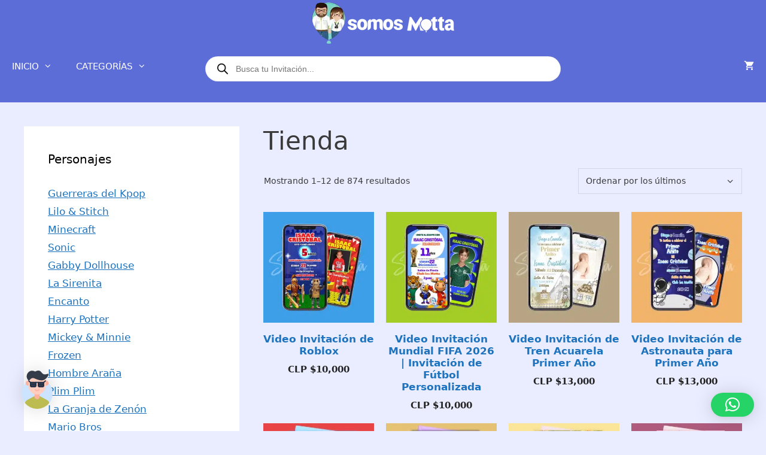

--- FILE ---
content_type: text/html; charset=UTF-8
request_url: https://somosmotta.com/tienda/?currency=CLP
body_size: 38525
content:
<!DOCTYPE html>
<html lang="es">
<head>
	<meta charset="UTF-8">
	<meta name='robots' content='index, follow, max-image-preview:large, max-snippet:-1, max-video-preview:-1' />
<meta name="viewport" content="width=device-width, initial-scale=1">
	<!-- This site is optimized with the Yoast SEO plugin v26.7 - https://yoast.com/wordpress/plugins/seo/ -->
	<title>Tienda - Somos Motta</title>
	<meta name="description" content="¿Invitaciones Animadas? en Somos Motta tenemos un monton de lindos diseños y todos los diseños publicamos nuevos diseños. Ingresa y mira ;)" />
	<link rel="canonical" href="https://somosmotta.com/" />
	<link rel="next" href="https://somosmotta.com/page/2/" />
	<meta property="og:locale" content="es_ES" />
	<meta property="og:type" content="article" />
	<meta property="og:title" content="Tienda - Somos Motta" />
	<meta property="og:description" content="¿Invitaciones Animadas? en Somos Motta tenemos un monton de lindos diseños y todos los diseños publicamos nuevos diseños. Ingresa y mira ;)" />
	<meta property="og:url" content="https://somosmotta.com/" />
	<meta property="og:site_name" content="Somos Motta" />
	<meta property="article:modified_time" content="2025-01-03T05:43:08+00:00" />
	<meta property="og:image" content="https://somosmotta.com/wp-content/uploads/2022/11/invitaciones-somos-motta-logo.png" />
	<meta property="og:image:width" content="150" />
	<meta property="og:image:height" content="93" />
	<meta property="og:image:type" content="image/png" />
	<meta name="twitter:card" content="summary_large_image" />
	<meta name="twitter:label1" content="Tiempo de lectura" />
	<meta name="twitter:data1" content="1 minuto" />
	<script type="application/ld+json" class="yoast-schema-graph">{"@context":"https://schema.org","@graph":[{"@type":"WebPage","@id":"https://somosmotta.com/","url":"https://somosmotta.com/","name":"Tienda - Somos Motta","isPartOf":{"@id":"https://somosmotta.com/#website"},"primaryImageOfPage":{"@id":"https://somosmotta.com/#primaryimage"},"image":{"@id":"https://somosmotta.com/#primaryimage"},"thumbnailUrl":"https://somosmotta.com/wp-content/uploads/2026/01/Video-Invitacion-de-Roblox-Personalizada-¡Lista-para-Enviar-3.jpg","datePublished":"2019-07-05T21:36:24+00:00","dateModified":"2025-01-03T05:43:08+00:00","description":"¿Invitaciones Animadas? en Somos Motta tenemos un monton de lindos diseños y todos los diseños publicamos nuevos diseños. Ingresa y mira ;)","breadcrumb":{"@id":"https://somosmotta.com/#breadcrumb"},"inLanguage":"es","potentialAction":[{"@type":"ReadAction","target":["https://somosmotta.com/"]}]},{"@type":"ImageObject","inLanguage":"es","@id":"https://somosmotta.com/#primaryimage","url":"https://somosmotta.com/wp-content/uploads/2026/01/Video-Invitacion-de-Roblox-Personalizada-¡Lista-para-Enviar-3.jpg","contentUrl":"https://somosmotta.com/wp-content/uploads/2026/01/Video-Invitacion-de-Roblox-Personalizada-¡Lista-para-Enviar-3.jpg","width":650,"height":650,"caption":"Video Invitación de Roblox Personalizada ¡Lista para Enviar!"},{"@type":"BreadcrumbList","@id":"https://somosmotta.com/#breadcrumb","itemListElement":[{"@type":"ListItem","position":1,"name":"Portada","item":"https://somosmotta.com/"},{"@type":"ListItem","position":2,"name":"Tienda"}]},{"@type":"WebSite","@id":"https://somosmotta.com/#website","url":"https://somosmotta.com/","name":"Somos Motta","description":"Invitaciones Animadas - Kit de Fiestas","publisher":{"@id":"https://somosmotta.com/#organization"},"potentialAction":[{"@type":"SearchAction","target":{"@type":"EntryPoint","urlTemplate":"https://somosmotta.com/?s={search_term_string}"},"query-input":{"@type":"PropertyValueSpecification","valueRequired":true,"valueName":"search_term_string"}}],"inLanguage":"es"},{"@type":"Organization","@id":"https://somosmotta.com/#organization","name":"Somos Motta","url":"https://somosmotta.com/","logo":{"@type":"ImageObject","inLanguage":"es","@id":"https://somosmotta.com/#/schema/logo/image/","url":"https://somosmotta.com/wp-content/uploads/2019/07/LOGO_SOMOS_MOTTA_MR-Vertical-e1626657896369.png","contentUrl":"https://somosmotta.com/wp-content/uploads/2019/07/LOGO_SOMOS_MOTTA_MR-Vertical-e1626657896369.png","width":150,"height":150,"caption":"Somos Motta"},"image":{"@id":"https://somosmotta.com/#/schema/logo/image/"}}]}</script>
	<!-- / Yoast SEO plugin. -->


<link rel='dns-prefetch' href='//www.googletagmanager.com' />
<link rel='dns-prefetch' href='//pagead2.googlesyndication.com' />
<link href='https://fonts.gstatic.com' crossorigin rel='preconnect' />
<link rel="alternate" type="application/rss+xml" title="Somos Motta &raquo; Feed" href="https://somosmotta.com/feed/" />
<link rel="alternate" type="application/rss+xml" title="Somos Motta &raquo; Feed de los comentarios" href="https://somosmotta.com/comments/feed/" />
<link rel="alternate" type="application/rss+xml" title="Somos Motta &raquo; Productos Feed" href="https://somosmotta.com/tienda/feed/" />
<style id='wp-img-auto-sizes-contain-inline-css'>
img:is([sizes=auto i],[sizes^="auto," i]){contain-intrinsic-size:3000px 1500px}
/*# sourceURL=wp-img-auto-sizes-contain-inline-css */
</style>
<style id='wp-emoji-styles-inline-css'>

	img.wp-smiley, img.emoji {
		display: inline !important;
		border: none !important;
		box-shadow: none !important;
		height: 1em !important;
		width: 1em !important;
		margin: 0 0.07em !important;
		vertical-align: -0.1em !important;
		background: none !important;
		padding: 0 !important;
	}
/*# sourceURL=wp-emoji-styles-inline-css */
</style>
<style id='wp-block-library-inline-css'>
:root{--wp-block-synced-color:#7a00df;--wp-block-synced-color--rgb:122,0,223;--wp-bound-block-color:var(--wp-block-synced-color);--wp-editor-canvas-background:#ddd;--wp-admin-theme-color:#007cba;--wp-admin-theme-color--rgb:0,124,186;--wp-admin-theme-color-darker-10:#006ba1;--wp-admin-theme-color-darker-10--rgb:0,107,160.5;--wp-admin-theme-color-darker-20:#005a87;--wp-admin-theme-color-darker-20--rgb:0,90,135;--wp-admin-border-width-focus:2px}@media (min-resolution:192dpi){:root{--wp-admin-border-width-focus:1.5px}}.wp-element-button{cursor:pointer}:root .has-very-light-gray-background-color{background-color:#eee}:root .has-very-dark-gray-background-color{background-color:#313131}:root .has-very-light-gray-color{color:#eee}:root .has-very-dark-gray-color{color:#313131}:root .has-vivid-green-cyan-to-vivid-cyan-blue-gradient-background{background:linear-gradient(135deg,#00d084,#0693e3)}:root .has-purple-crush-gradient-background{background:linear-gradient(135deg,#34e2e4,#4721fb 50%,#ab1dfe)}:root .has-hazy-dawn-gradient-background{background:linear-gradient(135deg,#faaca8,#dad0ec)}:root .has-subdued-olive-gradient-background{background:linear-gradient(135deg,#fafae1,#67a671)}:root .has-atomic-cream-gradient-background{background:linear-gradient(135deg,#fdd79a,#004a59)}:root .has-nightshade-gradient-background{background:linear-gradient(135deg,#330968,#31cdcf)}:root .has-midnight-gradient-background{background:linear-gradient(135deg,#020381,#2874fc)}:root{--wp--preset--font-size--normal:16px;--wp--preset--font-size--huge:42px}.has-regular-font-size{font-size:1em}.has-larger-font-size{font-size:2.625em}.has-normal-font-size{font-size:var(--wp--preset--font-size--normal)}.has-huge-font-size{font-size:var(--wp--preset--font-size--huge)}.has-text-align-center{text-align:center}.has-text-align-left{text-align:left}.has-text-align-right{text-align:right}.has-fit-text{white-space:nowrap!important}#end-resizable-editor-section{display:none}.aligncenter{clear:both}.items-justified-left{justify-content:flex-start}.items-justified-center{justify-content:center}.items-justified-right{justify-content:flex-end}.items-justified-space-between{justify-content:space-between}.screen-reader-text{border:0;clip-path:inset(50%);height:1px;margin:-1px;overflow:hidden;padding:0;position:absolute;width:1px;word-wrap:normal!important}.screen-reader-text:focus{background-color:#ddd;clip-path:none;color:#444;display:block;font-size:1em;height:auto;left:5px;line-height:normal;padding:15px 23px 14px;text-decoration:none;top:5px;width:auto;z-index:100000}html :where(.has-border-color){border-style:solid}html :where([style*=border-top-color]){border-top-style:solid}html :where([style*=border-right-color]){border-right-style:solid}html :where([style*=border-bottom-color]){border-bottom-style:solid}html :where([style*=border-left-color]){border-left-style:solid}html :where([style*=border-width]){border-style:solid}html :where([style*=border-top-width]){border-top-style:solid}html :where([style*=border-right-width]){border-right-style:solid}html :where([style*=border-bottom-width]){border-bottom-style:solid}html :where([style*=border-left-width]){border-left-style:solid}html :where(img[class*=wp-image-]){height:auto;max-width:100%}:where(figure){margin:0 0 1em}html :where(.is-position-sticky){--wp-admin--admin-bar--position-offset:var(--wp-admin--admin-bar--height,0px)}@media screen and (max-width:600px){html :where(.is-position-sticky){--wp-admin--admin-bar--position-offset:0px}}

/*# sourceURL=wp-block-library-inline-css */
</style><style id='wp-block-paragraph-inline-css'>
.is-small-text{font-size:.875em}.is-regular-text{font-size:1em}.is-large-text{font-size:2.25em}.is-larger-text{font-size:3em}.has-drop-cap:not(:focus):first-letter{float:left;font-size:8.4em;font-style:normal;font-weight:100;line-height:.68;margin:.05em .1em 0 0;text-transform:uppercase}body.rtl .has-drop-cap:not(:focus):first-letter{float:none;margin-left:.1em}p.has-drop-cap.has-background{overflow:hidden}:root :where(p.has-background){padding:1.25em 2.375em}:where(p.has-text-color:not(.has-link-color)) a{color:inherit}p.has-text-align-left[style*="writing-mode:vertical-lr"],p.has-text-align-right[style*="writing-mode:vertical-rl"]{rotate:180deg}
/*# sourceURL=https://somosmotta.com/wp-includes/blocks/paragraph/style.min.css */
</style>
<link rel='stylesheet' id='wc-blocks-style-css' href='https://somosmotta.com/wp-content/plugins/woocommerce/assets/client/blocks/wc-blocks.css?ver=wc-10.4.3' media='all' />
<style id='global-styles-inline-css'>
:root{--wp--preset--aspect-ratio--square: 1;--wp--preset--aspect-ratio--4-3: 4/3;--wp--preset--aspect-ratio--3-4: 3/4;--wp--preset--aspect-ratio--3-2: 3/2;--wp--preset--aspect-ratio--2-3: 2/3;--wp--preset--aspect-ratio--16-9: 16/9;--wp--preset--aspect-ratio--9-16: 9/16;--wp--preset--color--black: #000000;--wp--preset--color--cyan-bluish-gray: #abb8c3;--wp--preset--color--white: #ffffff;--wp--preset--color--pale-pink: #f78da7;--wp--preset--color--vivid-red: #cf2e2e;--wp--preset--color--luminous-vivid-orange: #ff6900;--wp--preset--color--luminous-vivid-amber: #fcb900;--wp--preset--color--light-green-cyan: #7bdcb5;--wp--preset--color--vivid-green-cyan: #00d084;--wp--preset--color--pale-cyan-blue: #8ed1fc;--wp--preset--color--vivid-cyan-blue: #0693e3;--wp--preset--color--vivid-purple: #9b51e0;--wp--preset--color--contrast: var(--contrast);--wp--preset--color--contrast-2: var(--contrast-2);--wp--preset--color--contrast-3: var(--contrast-3);--wp--preset--color--base: var(--base);--wp--preset--color--base-2: var(--base-2);--wp--preset--color--base-3: var(--base-3);--wp--preset--color--accent: var(--accent);--wp--preset--gradient--vivid-cyan-blue-to-vivid-purple: linear-gradient(135deg,rgb(6,147,227) 0%,rgb(155,81,224) 100%);--wp--preset--gradient--light-green-cyan-to-vivid-green-cyan: linear-gradient(135deg,rgb(122,220,180) 0%,rgb(0,208,130) 100%);--wp--preset--gradient--luminous-vivid-amber-to-luminous-vivid-orange: linear-gradient(135deg,rgb(252,185,0) 0%,rgb(255,105,0) 100%);--wp--preset--gradient--luminous-vivid-orange-to-vivid-red: linear-gradient(135deg,rgb(255,105,0) 0%,rgb(207,46,46) 100%);--wp--preset--gradient--very-light-gray-to-cyan-bluish-gray: linear-gradient(135deg,rgb(238,238,238) 0%,rgb(169,184,195) 100%);--wp--preset--gradient--cool-to-warm-spectrum: linear-gradient(135deg,rgb(74,234,220) 0%,rgb(151,120,209) 20%,rgb(207,42,186) 40%,rgb(238,44,130) 60%,rgb(251,105,98) 80%,rgb(254,248,76) 100%);--wp--preset--gradient--blush-light-purple: linear-gradient(135deg,rgb(255,206,236) 0%,rgb(152,150,240) 100%);--wp--preset--gradient--blush-bordeaux: linear-gradient(135deg,rgb(254,205,165) 0%,rgb(254,45,45) 50%,rgb(107,0,62) 100%);--wp--preset--gradient--luminous-dusk: linear-gradient(135deg,rgb(255,203,112) 0%,rgb(199,81,192) 50%,rgb(65,88,208) 100%);--wp--preset--gradient--pale-ocean: linear-gradient(135deg,rgb(255,245,203) 0%,rgb(182,227,212) 50%,rgb(51,167,181) 100%);--wp--preset--gradient--electric-grass: linear-gradient(135deg,rgb(202,248,128) 0%,rgb(113,206,126) 100%);--wp--preset--gradient--midnight: linear-gradient(135deg,rgb(2,3,129) 0%,rgb(40,116,252) 100%);--wp--preset--font-size--small: 13px;--wp--preset--font-size--medium: 20px;--wp--preset--font-size--large: 36px;--wp--preset--font-size--x-large: 42px;--wp--preset--spacing--20: 0.44rem;--wp--preset--spacing--30: 0.67rem;--wp--preset--spacing--40: 1rem;--wp--preset--spacing--50: 1.5rem;--wp--preset--spacing--60: 2.25rem;--wp--preset--spacing--70: 3.38rem;--wp--preset--spacing--80: 5.06rem;--wp--preset--shadow--natural: 6px 6px 9px rgba(0, 0, 0, 0.2);--wp--preset--shadow--deep: 12px 12px 50px rgba(0, 0, 0, 0.4);--wp--preset--shadow--sharp: 6px 6px 0px rgba(0, 0, 0, 0.2);--wp--preset--shadow--outlined: 6px 6px 0px -3px rgb(255, 255, 255), 6px 6px rgb(0, 0, 0);--wp--preset--shadow--crisp: 6px 6px 0px rgb(0, 0, 0);}:where(.is-layout-flex){gap: 0.5em;}:where(.is-layout-grid){gap: 0.5em;}body .is-layout-flex{display: flex;}.is-layout-flex{flex-wrap: wrap;align-items: center;}.is-layout-flex > :is(*, div){margin: 0;}body .is-layout-grid{display: grid;}.is-layout-grid > :is(*, div){margin: 0;}:where(.wp-block-columns.is-layout-flex){gap: 2em;}:where(.wp-block-columns.is-layout-grid){gap: 2em;}:where(.wp-block-post-template.is-layout-flex){gap: 1.25em;}:where(.wp-block-post-template.is-layout-grid){gap: 1.25em;}.has-black-color{color: var(--wp--preset--color--black) !important;}.has-cyan-bluish-gray-color{color: var(--wp--preset--color--cyan-bluish-gray) !important;}.has-white-color{color: var(--wp--preset--color--white) !important;}.has-pale-pink-color{color: var(--wp--preset--color--pale-pink) !important;}.has-vivid-red-color{color: var(--wp--preset--color--vivid-red) !important;}.has-luminous-vivid-orange-color{color: var(--wp--preset--color--luminous-vivid-orange) !important;}.has-luminous-vivid-amber-color{color: var(--wp--preset--color--luminous-vivid-amber) !important;}.has-light-green-cyan-color{color: var(--wp--preset--color--light-green-cyan) !important;}.has-vivid-green-cyan-color{color: var(--wp--preset--color--vivid-green-cyan) !important;}.has-pale-cyan-blue-color{color: var(--wp--preset--color--pale-cyan-blue) !important;}.has-vivid-cyan-blue-color{color: var(--wp--preset--color--vivid-cyan-blue) !important;}.has-vivid-purple-color{color: var(--wp--preset--color--vivid-purple) !important;}.has-black-background-color{background-color: var(--wp--preset--color--black) !important;}.has-cyan-bluish-gray-background-color{background-color: var(--wp--preset--color--cyan-bluish-gray) !important;}.has-white-background-color{background-color: var(--wp--preset--color--white) !important;}.has-pale-pink-background-color{background-color: var(--wp--preset--color--pale-pink) !important;}.has-vivid-red-background-color{background-color: var(--wp--preset--color--vivid-red) !important;}.has-luminous-vivid-orange-background-color{background-color: var(--wp--preset--color--luminous-vivid-orange) !important;}.has-luminous-vivid-amber-background-color{background-color: var(--wp--preset--color--luminous-vivid-amber) !important;}.has-light-green-cyan-background-color{background-color: var(--wp--preset--color--light-green-cyan) !important;}.has-vivid-green-cyan-background-color{background-color: var(--wp--preset--color--vivid-green-cyan) !important;}.has-pale-cyan-blue-background-color{background-color: var(--wp--preset--color--pale-cyan-blue) !important;}.has-vivid-cyan-blue-background-color{background-color: var(--wp--preset--color--vivid-cyan-blue) !important;}.has-vivid-purple-background-color{background-color: var(--wp--preset--color--vivid-purple) !important;}.has-black-border-color{border-color: var(--wp--preset--color--black) !important;}.has-cyan-bluish-gray-border-color{border-color: var(--wp--preset--color--cyan-bluish-gray) !important;}.has-white-border-color{border-color: var(--wp--preset--color--white) !important;}.has-pale-pink-border-color{border-color: var(--wp--preset--color--pale-pink) !important;}.has-vivid-red-border-color{border-color: var(--wp--preset--color--vivid-red) !important;}.has-luminous-vivid-orange-border-color{border-color: var(--wp--preset--color--luminous-vivid-orange) !important;}.has-luminous-vivid-amber-border-color{border-color: var(--wp--preset--color--luminous-vivid-amber) !important;}.has-light-green-cyan-border-color{border-color: var(--wp--preset--color--light-green-cyan) !important;}.has-vivid-green-cyan-border-color{border-color: var(--wp--preset--color--vivid-green-cyan) !important;}.has-pale-cyan-blue-border-color{border-color: var(--wp--preset--color--pale-cyan-blue) !important;}.has-vivid-cyan-blue-border-color{border-color: var(--wp--preset--color--vivid-cyan-blue) !important;}.has-vivid-purple-border-color{border-color: var(--wp--preset--color--vivid-purple) !important;}.has-vivid-cyan-blue-to-vivid-purple-gradient-background{background: var(--wp--preset--gradient--vivid-cyan-blue-to-vivid-purple) !important;}.has-light-green-cyan-to-vivid-green-cyan-gradient-background{background: var(--wp--preset--gradient--light-green-cyan-to-vivid-green-cyan) !important;}.has-luminous-vivid-amber-to-luminous-vivid-orange-gradient-background{background: var(--wp--preset--gradient--luminous-vivid-amber-to-luminous-vivid-orange) !important;}.has-luminous-vivid-orange-to-vivid-red-gradient-background{background: var(--wp--preset--gradient--luminous-vivid-orange-to-vivid-red) !important;}.has-very-light-gray-to-cyan-bluish-gray-gradient-background{background: var(--wp--preset--gradient--very-light-gray-to-cyan-bluish-gray) !important;}.has-cool-to-warm-spectrum-gradient-background{background: var(--wp--preset--gradient--cool-to-warm-spectrum) !important;}.has-blush-light-purple-gradient-background{background: var(--wp--preset--gradient--blush-light-purple) !important;}.has-blush-bordeaux-gradient-background{background: var(--wp--preset--gradient--blush-bordeaux) !important;}.has-luminous-dusk-gradient-background{background: var(--wp--preset--gradient--luminous-dusk) !important;}.has-pale-ocean-gradient-background{background: var(--wp--preset--gradient--pale-ocean) !important;}.has-electric-grass-gradient-background{background: var(--wp--preset--gradient--electric-grass) !important;}.has-midnight-gradient-background{background: var(--wp--preset--gradient--midnight) !important;}.has-small-font-size{font-size: var(--wp--preset--font-size--small) !important;}.has-medium-font-size{font-size: var(--wp--preset--font-size--medium) !important;}.has-large-font-size{font-size: var(--wp--preset--font-size--large) !important;}.has-x-large-font-size{font-size: var(--wp--preset--font-size--x-large) !important;}
/*# sourceURL=global-styles-inline-css */
</style>

<style id='classic-theme-styles-inline-css'>
/*! This file is auto-generated */
.wp-block-button__link{color:#fff;background-color:#32373c;border-radius:9999px;box-shadow:none;text-decoration:none;padding:calc(.667em + 2px) calc(1.333em + 2px);font-size:1.125em}.wp-block-file__button{background:#32373c;color:#fff;text-decoration:none}
/*# sourceURL=/wp-includes/css/classic-themes.min.css */
</style>
<link rel='stylesheet' id='woocommerce-layout-css' href='https://somosmotta.com/wp-content/plugins/woocommerce/assets/css/woocommerce-layout.css?ver=10.4.3' media='all' />
<link rel='stylesheet' id='woocommerce-smallscreen-css' href='https://somosmotta.com/wp-content/plugins/woocommerce/assets/css/woocommerce-smallscreen.css?ver=10.4.3' media='only screen and (max-width: 768px)' />
<link rel='stylesheet' id='woocommerce-general-css' href='https://somosmotta.com/wp-content/plugins/woocommerce/assets/css/woocommerce.css?ver=10.4.3' media='all' />
<style id='woocommerce-inline-inline-css'>
.woocommerce form .form-row .required { visibility: visible; }
/*# sourceURL=woocommerce-inline-inline-css */
</style>
<link rel='stylesheet' id='mwai_chatbot_theme_messages-css' href='https://somosmotta.com/wp-content/plugins/ai-engine/themes/messages.css?ver=1767907470' media='all' />
<link rel='stylesheet' id='dgwt-wcas-style-css' href='https://somosmotta.com/wp-content/plugins/ajax-search-for-woocommerce/assets/css/style.min.css?ver=1.32.2' media='all' />
<link rel='stylesheet' id='parent-style-css' href='https://somosmotta.com/wp-content/themes/generatepress/style.css?ver=6.9' media='all' />
<link rel='stylesheet' id='generate-style-css' href='https://somosmotta.com/wp-content/themes/generatepress/assets/css/all.min.css?ver=3.6.1' media='all' />
<style id='generate-style-inline-css'>
body{background-color:var(--base);color:#3a3a3a;}a{color:#1e73be;}a{text-decoration:underline;}a:hover, a:focus{text-decoration:none;}.entry-title a, .site-branding a, a.button, .wp-block-button__link, .main-navigation a{text-decoration:none;}a:hover, a:focus, a:active{color:#000000;}body .grid-container{max-width:1500px;}.wp-block-group__inner-container{max-width:1500px;margin-left:auto;margin-right:auto;}:root{--contrast:#5d6dd8;--contrast-2:#575760;--contrast-3:#b2b2be;--base:#eaedff;--base-2:#f7f8f9;--base-3:#ffffff;--accent:#5454ad;}:root .has-contrast-color{color:var(--contrast);}:root .has-contrast-background-color{background-color:var(--contrast);}:root .has-contrast-2-color{color:var(--contrast-2);}:root .has-contrast-2-background-color{background-color:var(--contrast-2);}:root .has-contrast-3-color{color:var(--contrast-3);}:root .has-contrast-3-background-color{background-color:var(--contrast-3);}:root .has-base-color{color:var(--base);}:root .has-base-background-color{background-color:var(--base);}:root .has-base-2-color{color:var(--base-2);}:root .has-base-2-background-color{background-color:var(--base-2);}:root .has-base-3-color{color:var(--base-3);}:root .has-base-3-background-color{background-color:var(--base-3);}:root .has-accent-color{color:var(--accent);}:root .has-accent-background-color{background-color:var(--accent);}body, button, input, select, textarea{font-size:17;}.main-title{font-size:25;}h1{font-weight:300;font-size:42;}h2{font-family:inherit;font-weight:700;font-size:30;}h3{font-family:inherit;text-decoration:none;font-size:29;line-height:1.5;}.top-bar{background-color:#636363;color:var(--contrast-2);}.top-bar a{color:#ffffff;}.top-bar a:hover{color:#303030;}.site-header{background-color:var(--contrast);color:var(--base-3);}.site-header a{color:#3a3a3a;}.main-title a,.main-title a:hover{color:#ffffff;}.site-description{color:#757575;}.mobile-menu-control-wrapper .menu-toggle,.mobile-menu-control-wrapper .menu-toggle:hover,.mobile-menu-control-wrapper .menu-toggle:focus,.has-inline-mobile-toggle #site-navigation.toggled{background-color:rgba(0, 0, 0, 0.02);}.main-navigation,.main-navigation ul ul{background-color:var(--contrast);}.main-navigation .main-nav ul li a, .main-navigation .menu-toggle, .main-navigation .menu-bar-items{color:#ffffff;}.main-navigation .main-nav ul li:not([class*="current-menu-"]):hover > a, .main-navigation .main-nav ul li:not([class*="current-menu-"]):focus > a, .main-navigation .main-nav ul li.sfHover:not([class*="current-menu-"]) > a, .main-navigation .menu-bar-item:hover > a, .main-navigation .menu-bar-item.sfHover > a{color:#ffffff;background-color:var(--accent);}button.menu-toggle:hover,button.menu-toggle:focus,.main-navigation .mobile-bar-items a,.main-navigation .mobile-bar-items a:hover,.main-navigation .mobile-bar-items a:focus{color:#ffffff;}.main-navigation .main-nav ul li[class*="current-menu-"] > a{color:#ffffff;background-color:var(--accent);}.navigation-search input[type="search"],.navigation-search input[type="search"]:active, .navigation-search input[type="search"]:focus, .main-navigation .main-nav ul li.search-item.active > a, .main-navigation .menu-bar-items .search-item.active > a{color:#ffffff;background-color:var(--accent);}.main-navigation ul ul{background-color:var(--accent);}.main-navigation .main-nav ul ul li a{color:#ffffff;}.main-navigation .main-nav ul ul li:not([class*="current-menu-"]):hover > a,.main-navigation .main-nav ul ul li:not([class*="current-menu-"]):focus > a, .main-navigation .main-nav ul ul li.sfHover:not([class*="current-menu-"]) > a{color:#ffffff;background-color:var(--accent);}.main-navigation .main-nav ul ul li[class*="current-menu-"] > a{color:#ffffff;background-color:var(--accent);}.separate-containers .inside-article, .separate-containers .comments-area, .separate-containers .page-header, .one-container .container, .separate-containers .paging-navigation, .inside-page-header{background-color:var(--base);}.entry-meta{color:#595959;}.entry-meta a{color:#595959;}.entry-meta a:hover{color:#1e73be;}.sidebar .widget{background-color:#ffffff;}.sidebar .widget .widget-title{color:#000000;}.footer-widgets{background-color:#ffffff;}.footer-widgets .widget-title{color:#000000;}.site-info{color:#ffffff;background-color:#7789ff;}.site-info a{color:#ffffff;}.site-info a:hover{color:#606060;}.footer-bar .widget_nav_menu .current-menu-item a{color:#606060;}input[type="text"],input[type="email"],input[type="url"],input[type="password"],input[type="search"],input[type="tel"],input[type="number"],textarea,select{color:#666666;background-color:var(--base-3);border-color:#cccccc;}input[type="text"]:focus,input[type="email"]:focus,input[type="url"]:focus,input[type="password"]:focus,input[type="search"]:focus,input[type="tel"]:focus,input[type="number"]:focus,textarea:focus,select:focus{color:#666666;background-color:var(--base);border-color:#bfbfbf;}button,html input[type="button"],input[type="reset"],input[type="submit"],a.button,a.wp-block-button__link:not(.has-background){color:var(--base);background-color:var(--contrast);}button:hover,html input[type="button"]:hover,input[type="reset"]:hover,input[type="submit"]:hover,a.button:hover,button:focus,html input[type="button"]:focus,input[type="reset"]:focus,input[type="submit"]:focus,a.button:focus,a.wp-block-button__link:not(.has-background):active,a.wp-block-button__link:not(.has-background):focus,a.wp-block-button__link:not(.has-background):hover{color:var(--base-3);background-color:var(--accent);}a.generate-back-to-top{background-color:rgba( 0,0,0,0.4 );color:#ffffff;}a.generate-back-to-top:hover,a.generate-back-to-top:focus{background-color:rgba( 0,0,0,0.6 );color:#ffffff;}:root{--gp-search-modal-bg-color:var(--base-3);--gp-search-modal-text-color:var(--contrast);--gp-search-modal-overlay-bg-color:rgba(0,0,0,0.2);}@media (max-width: 768px){.main-navigation .menu-bar-item:hover > a, .main-navigation .menu-bar-item.sfHover > a{background:none;color:#ffffff;}}.inside-header{padding:0px;}.site-main .wp-block-group__inner-container{padding:40px;}.entry-content .alignwide, body:not(.no-sidebar) .entry-content .alignfull{margin-left:-40px;width:calc(100% + 80px);max-width:calc(100% + 80px);}.rtl .menu-item-has-children .dropdown-menu-toggle{padding-left:20px;}.rtl .main-navigation .main-nav ul li.menu-item-has-children > a{padding-right:20px;}@media (max-width:768px){.separate-containers .inside-article, .separate-containers .comments-area, .separate-containers .page-header, .separate-containers .paging-navigation, .one-container .site-content, .inside-page-header{padding:30px;}.site-main .wp-block-group__inner-container{padding:30px;}.inside-top-bar{padding-right:30px;padding-left:30px;}.inside-header{padding-right:30px;padding-left:30px;}.widget-area .widget{padding-top:30px;padding-right:30px;padding-bottom:30px;padding-left:30px;}.footer-widgets{padding-top:30px;padding-right:30px;padding-bottom:30px;padding-left:30px;}.site-info{padding-right:30px;padding-left:30px;}.entry-content .alignwide, body:not(.no-sidebar) .entry-content .alignfull{margin-left:-30px;width:calc(100% + 60px);max-width:calc(100% + 60px);}}/* End cached CSS */@media (max-width: 768px){.main-navigation .menu-toggle,.main-navigation .mobile-bar-items,.sidebar-nav-mobile:not(#sticky-placeholder){display:block;}.main-navigation ul,.gen-sidebar-nav{display:none;}[class*="nav-float-"] .site-header .inside-header > *{float:none;clear:both;}}
.dynamic-author-image-rounded{border-radius:100%;}.dynamic-featured-image, .dynamic-author-image{vertical-align:middle;}.one-container.blog .dynamic-content-template:not(:last-child), .one-container.archive .dynamic-content-template:not(:last-child){padding-bottom:0px;}.dynamic-entry-excerpt > p:last-child{margin-bottom:0px;}
.main-navigation .main-nav ul li a,.menu-toggle,.main-navigation .mobile-bar-items a{transition: line-height 300ms ease}.main-navigation.toggled .main-nav > ul{background-color: var(--contrast)}
/*# sourceURL=generate-style-inline-css */
</style>
<link rel='stylesheet' id='generate-font-icons-css' href='https://somosmotta.com/wp-content/themes/generatepress/assets/css/components/font-icons.min.css?ver=3.6.1' media='all' />
<link rel='stylesheet' id='generate-child-css' href='https://somosmotta.com/wp-content/themes/generatepress-child/style.css?ver=1733108634' media='all' />
<link rel='stylesheet' id='wcpa-frontend-css' href='https://somosmotta.com/wp-content/plugins/woo-custom-product-addons-pro/assets/css/style_1.css?ver=5.3.1' media='all' />
<style id='generateblocks-inline-css'>
.gb-container-8940a61a{flex-direction:column;align-items:center;justify-content:space-between;column-gap:40px;text-align:center;padding-top:10px;}@media (max-width: 767px) {.gb-container-8940a61a{width:95%;margin-top:5px;margin-right:5px;margin-left:5px;}.gb-grid-wrapper > .gb-grid-column-8940a61a{width:95%;}}:root{--gb-container-width:1500px;}.gb-container .wp-block-image img{vertical-align:middle;}.gb-grid-wrapper .wp-block-image{margin-bottom:0;}.gb-highlight{background:none;}.gb-shape{line-height:0;}
/*# sourceURL=generateblocks-inline-css */
</style>
<link rel='stylesheet' id='generate-sticky-css' href='https://somosmotta.com/wp-content/plugins/gp-premium/menu-plus/functions/css/sticky.min.css?ver=2.5.5' media='all' />
<link rel='stylesheet' id='generate-navigation-branding-css' href='https://somosmotta.com/wp-content/plugins/gp-premium/menu-plus/functions/css/navigation-branding.min.css?ver=2.5.5' media='all' />
<style id='generate-navigation-branding-inline-css'>
@media (max-width: 768px){.site-header, #site-navigation, #sticky-navigation{display:none !important;opacity:0.0;}#mobile-header{display:block !important;width:100% !important;}#mobile-header .main-nav > ul{display:none;}#mobile-header.toggled .main-nav > ul, #mobile-header .menu-toggle, #mobile-header .mobile-bar-items{display:block;}#mobile-header .main-nav{-ms-flex:0 0 100%;flex:0 0 100%;-webkit-box-ordinal-group:5;-ms-flex-order:4;order:4;}.navigation-branding .main-title a, .navigation-branding .main-title a:hover, .navigation-branding .main-title a:visited{color:#ffffff;}}.navigation-branding img, .site-logo.mobile-header-logo img{height:60px;width:auto;}.navigation-branding .main-title{line-height:60px;}@media (max-width: 1510px){#site-navigation .navigation-branding, #sticky-navigation .navigation-branding{margin-left:10px;}}@media (max-width: 768px){.main-navigation:not(.slideout-navigation) .main-nav{-ms-flex:0 0 100%;flex:0 0 100%;}.main-navigation:not(.slideout-navigation) .inside-navigation{-ms-flex-wrap:wrap;flex-wrap:wrap;display:-webkit-box;display:-ms-flexbox;display:flex;}.nav-aligned-center .navigation-branding, .nav-aligned-left .navigation-branding{margin-right:auto;}.nav-aligned-center  .main-navigation.has-branding:not(.slideout-navigation) .inside-navigation .main-nav,.nav-aligned-center  .main-navigation.has-sticky-branding.navigation-stick .inside-navigation .main-nav,.nav-aligned-left  .main-navigation.has-branding:not(.slideout-navigation) .inside-navigation .main-nav,.nav-aligned-left  .main-navigation.has-sticky-branding.navigation-stick .inside-navigation .main-nav{margin-right:0px;}}
/*# sourceURL=generate-navigation-branding-inline-css */
</style>
<link rel='stylesheet' id='generate-woocommerce-css' href='https://somosmotta.com/wp-content/plugins/gp-premium/woocommerce/functions/css/woocommerce.min.css?ver=2.5.5' media='all' />
<style id='generate-woocommerce-inline-css'>
.woocommerce #respond input#submit, .woocommerce a.button, .woocommerce button.button, .woocommerce input.button, .wc-block-components-button{color:var(--base);background-color:var(--contrast);text-decoration:none;}.woocommerce #respond input#submit:hover, .woocommerce a.button:hover, .woocommerce button.button:hover, .woocommerce input.button:hover, .wc-block-components-button:hover{color:var(--base-3);background-color:var(--accent);}.woocommerce #respond input#submit.alt, .woocommerce a.button.alt, .woocommerce button.button.alt, .woocommerce input.button.alt, .woocommerce #respond input#submit.alt.disabled, .woocommerce #respond input#submit.alt.disabled:hover, .woocommerce #respond input#submit.alt:disabled, .woocommerce #respond input#submit.alt:disabled:hover, .woocommerce #respond input#submit.alt:disabled[disabled], .woocommerce #respond input#submit.alt:disabled[disabled]:hover, .woocommerce a.button.alt.disabled, .woocommerce a.button.alt.disabled:hover, .woocommerce a.button.alt:disabled, .woocommerce a.button.alt:disabled:hover, .woocommerce a.button.alt:disabled[disabled], .woocommerce a.button.alt:disabled[disabled]:hover, .woocommerce button.button.alt.disabled, .woocommerce button.button.alt.disabled:hover, .woocommerce button.button.alt:disabled, .woocommerce button.button.alt:disabled:hover, .woocommerce button.button.alt:disabled[disabled], .woocommerce button.button.alt:disabled[disabled]:hover, .woocommerce input.button.alt.disabled, .woocommerce input.button.alt.disabled:hover, .woocommerce input.button.alt:disabled, .woocommerce input.button.alt:disabled:hover, .woocommerce input.button.alt:disabled[disabled], .woocommerce input.button.alt:disabled[disabled]:hover{color:#ffffff;background-color:#1e73be;}.woocommerce #respond input#submit.alt:hover, .woocommerce a.button.alt:hover, .woocommerce button.button.alt:hover, .woocommerce input.button.alt:hover{color:#ffffff;background-color:#377fbf;}button.wc-block-components-panel__button{font-size:inherit;}.woocommerce .star-rating span:before, .woocommerce p.stars:hover a::before{color:#ffa200;}.woocommerce span.onsale{background-color:#222222;color:#ffffff;}.woocommerce ul.products li.product .price, .woocommerce div.product p.price{color:#222222;}.woocommerce div.product .woocommerce-tabs ul.tabs li a{color:#222222;}.woocommerce div.product .woocommerce-tabs ul.tabs li a:hover, .woocommerce div.product .woocommerce-tabs ul.tabs li.active a{color:#1e73be;}.woocommerce-message{background-color:#0b9444;color:#ffffff;}div.woocommerce-message a.button, div.woocommerce-message a.button:focus, div.woocommerce-message a.button:hover, div.woocommerce-message a, div.woocommerce-message a:focus, div.woocommerce-message a:hover{color:#ffffff;}.woocommerce-info{background-color:#1e73be;color:#ffffff;}div.woocommerce-info a.button, div.woocommerce-info a.button:focus, div.woocommerce-info a.button:hover, div.woocommerce-info a, div.woocommerce-info a:focus, div.woocommerce-info a:hover{color:#ffffff;}.woocommerce-error{background-color:#e8626d;color:#ffffff;}div.woocommerce-error a.button, div.woocommerce-error a.button:focus, div.woocommerce-error a.button:hover, div.woocommerce-error a, div.woocommerce-error a:focus, div.woocommerce-error a:hover{color:#ffffff;}.woocommerce-product-details__short-description{color:#3a3a3a;}#wc-mini-cart{background-color:#ffffff;color:#000000;}#wc-mini-cart a:not(.button), #wc-mini-cart a.remove{color:#000000;}#wc-mini-cart .button{color:var(--base);}#wc-mini-cart .button:hover, #wc-mini-cart .button:focus, #wc-mini-cart .button:active{color:var(--base-3);}.woocommerce #content div.product div.images, .woocommerce div.product div.images, .woocommerce-page #content div.product div.images, .woocommerce-page div.product div.images{width:40%;}.add-to-cart-panel{background-color:#ffffff;color:#000000;}.add-to-cart-panel a:not(.button){color:#000000;}.woocommerce .widget_price_filter .price_slider_wrapper .ui-widget-content{background-color:#dddddd;}.woocommerce .widget_price_filter .ui-slider .ui-slider-range, .woocommerce .widget_price_filter .ui-slider .ui-slider-handle{background-color:#666666;}.cart-contents > span.number-of-items{background-color:rgba(255,255,255,0.1);}.cart-contents .amount{display:none;}.cart-contents > span.number-of-items{display:inline-block;}.wc-columns-container .products, .woocommerce .related ul.products, .woocommerce .up-sells ul.products{grid-gap:20px;}@media (max-width: 1024px){.woocommerce .wc-columns-container.wc-tablet-columns-2 .products{-ms-grid-columns:(1fr)[2];grid-template-columns:repeat(2, 1fr);}.wc-related-upsell-tablet-columns-2 .related ul.products, .wc-related-upsell-tablet-columns-2 .up-sells ul.products{-ms-grid-columns:(1fr)[2];grid-template-columns:repeat(2, 1fr);}}@media (max-width:768px){.add-to-cart-panel .continue-shopping{background-color:#ffffff;}.woocommerce #content div.product div.images,.woocommerce div.product div.images,.woocommerce-page #content div.product div.images,.woocommerce-page div.product div.images{width:100%;}}@media (max-width: 768px){.mobile-bar-items + .menu-toggle{text-align:left;}nav.toggled .main-nav li.wc-menu-item{display:none !important;}body.nav-search-enabled .wc-menu-cart-activated:not(#mobile-header) .mobile-bar-items{float:right;position:relative;}.nav-search-enabled .wc-menu-cart-activated:not(#mobile-header) .menu-toggle{float:left;width:auto;}.mobile-bar-items.wc-mobile-cart-items{z-index:1;}}
/*# sourceURL=generate-woocommerce-inline-css */
</style>
<link rel='stylesheet' id='generate-woocommerce-mobile-css' href='https://somosmotta.com/wp-content/plugins/gp-premium/woocommerce/functions/css/woocommerce-mobile.min.css?ver=2.5.5' media='(max-width:768px)' />
<link rel='stylesheet' id='gp-premium-icons-css' href='https://somosmotta.com/wp-content/plugins/gp-premium/general/icons/icons.min.css?ver=2.5.5' media='all' />
<script src="https://somosmotta.com/wp-includes/js/jquery/jquery.min.js?ver=3.7.1" id="jquery-core-js"></script>
<script src="https://somosmotta.com/wp-includes/js/jquery/jquery-migrate.min.js?ver=3.4.1" id="jquery-migrate-js"></script>
<script src="https://somosmotta.com/wp-content/plugins/woocommerce/assets/js/jquery-blockui/jquery.blockUI.min.js?ver=2.7.0-wc.10.4.3" id="wc-jquery-blockui-js" defer data-wp-strategy="defer"></script>
<script id="wc-add-to-cart-js-extra">
var wc_add_to_cart_params = {"ajax_url":"/wp-admin/admin-ajax.php","wc_ajax_url":"/?wc-ajax=%%endpoint%%","i18n_view_cart":"Ver carrito","cart_url":"https://somosmotta.com/finalizar-compra/","is_cart":"","cart_redirect_after_add":"yes"};
//# sourceURL=wc-add-to-cart-js-extra
</script>
<script src="https://somosmotta.com/wp-content/plugins/woocommerce/assets/js/frontend/add-to-cart.min.js?ver=10.4.3" id="wc-add-to-cart-js" defer data-wp-strategy="defer"></script>
<script src="https://somosmotta.com/wp-content/plugins/woocommerce/assets/js/js-cookie/js.cookie.min.js?ver=2.1.4-wc.10.4.3" id="wc-js-cookie-js" defer data-wp-strategy="defer"></script>
<script id="woocommerce-js-extra">
var woocommerce_params = {"ajax_url":"/wp-admin/admin-ajax.php","wc_ajax_url":"/?wc-ajax=%%endpoint%%","i18n_password_show":"Mostrar contrase\u00f1a","i18n_password_hide":"Ocultar contrase\u00f1a"};
//# sourceURL=woocommerce-js-extra
</script>
<script src="https://somosmotta.com/wp-content/plugins/woocommerce/assets/js/frontend/woocommerce.min.js?ver=10.4.3" id="woocommerce-js" defer data-wp-strategy="defer"></script>
<script src="https://somosmotta.com/wp-includes/js/dist/vendor/react.min.js?ver=18.3.1.1" id="react-js"></script>
<script src="https://somosmotta.com/wp-includes/js/dist/vendor/react-dom.min.js?ver=18.3.1.1" id="react-dom-js"></script>
<script src="https://somosmotta.com/wp-includes/js/dist/escape-html.min.js?ver=6561a406d2d232a6fbd2" id="wp-escape-html-js"></script>
<script src="https://somosmotta.com/wp-includes/js/dist/element.min.js?ver=6a582b0c827fa25df3dd" id="wp-element-js"></script>
<script src="https://somosmotta.com/wp-content/plugins/ai-engine/app/chatbot.js?ver=1767907470" id="mwai_chatbot-js"></script>
<script src="https://somosmotta.com/wp-content/plugins/ai-engine/vendor/highlightjs/highlight.min.js?ver=11.7" id="mwai_highlight-js"></script>

<!-- Fragmento de código de la etiqueta de Google (gtag.js) añadida por Site Kit -->
<!-- Fragmento de código de Google Analytics añadido por Site Kit -->
<script src="https://www.googletagmanager.com/gtag/js?id=GT-K4V6L6C" id="google_gtagjs-js" async></script>
<script id="google_gtagjs-js-after">
window.dataLayer = window.dataLayer || [];function gtag(){dataLayer.push(arguments);}
gtag("set","linker",{"domains":["somosmotta.com"]});
gtag("js", new Date());
gtag("set", "developer_id.dZTNiMT", true);
gtag("config", "GT-K4V6L6C");
//# sourceURL=google_gtagjs-js-after
</script>
<link rel="https://api.w.org/" href="https://somosmotta.com/wp-json/" /><link rel="EditURI" type="application/rsd+xml" title="RSD" href="https://somosmotta.com/xmlrpc.php?rsd" />
<meta name="generator" content="WordPress 6.9" />
<meta name="generator" content="WooCommerce 10.4.3" />
<meta name="generator" content="Site Kit by Google 1.170.0" />		<style>
			.dgwt-wcas-ico-magnifier,.dgwt-wcas-ico-magnifier-handler{max-width:20px}.dgwt-wcas-search-wrapp{max-width:600px}		</style>
			<noscript><style>.woocommerce-product-gallery{ opacity: 1 !important; }</style></noscript>
	
<!-- Metaetiquetas de Google AdSense añadidas por Site Kit -->
<meta name="google-adsense-platform-account" content="ca-host-pub-2644536267352236">
<meta name="google-adsense-platform-domain" content="sitekit.withgoogle.com">
<!-- Acabar con las metaetiquetas de Google AdSense añadidas por Site Kit -->

<!-- Fragmento de código de Google Adsense añadido por Site Kit -->
<script async src="https://pagead2.googlesyndication.com/pagead/js/adsbygoogle.js?client=ca-pub-6908530142089022&amp;host=ca-host-pub-2644536267352236" crossorigin="anonymous"></script>

<!-- Final del fragmento de código de Google Adsense añadido por Site Kit -->
<style>:root{  --wcpasectiontitlesize:22px;   --wcpalabelsize:18px;   --wcpadescsize:15px;   --wcpaerrorsize:15px;   --wcpalabelweight:normal;   --wcpadescweight:normal;   --wcpaborderwidth:1px;   --wcpaborderradius:6px;   --wcpainputheight:45px;   --wcpachecklabelsize:16px;   --wcpacheckborderwidth:1px;   --wcpacheckwidth:20px;   --wcpacheckheight:20px;   --wcpacheckborderradius:4px;   --wcpacheckbuttonradius:5px;   --wcpacheckbuttonborder:2px;   --wcpaqtywidth:100px;   --wcpaqtyheight:45px;   --wcpaqtyradius:6px; }:root{  --wcpasectiontitlecolor:#4c0cd1;   --wcpasectiontitlebg:rgba(238,238,238,0.28);   --wcpalinecolor:#Bebebe;   --wcpabuttoncolor:#3340d3;   --wcpalabelcolor:#424242;   --wcpadesccolor:#797979;   --wcpabordercolor:#c6d0e9;   --wcpabordercolorfocus:#3561f3;   --wcpainputbgcolor:#FFFFFF;   --wcpainputcolor:#5d5d5d;   --wcpachecklabelcolor:#4a4a4a;   --wcpacheckbgcolor:#3340d3;   --wcpacheckbordercolor:#B9CBE3;   --wcpachecktickcolor:#ffffff;   --wcparadiobgcolor:#3340d3;   --wcparadiobordercolor:#B9CBE3;   --wcparadioselbordercolor:#3340d3;   --wcpabuttontextcolor:#ffffff;   --wcpaerrorcolor:#F55050;   --wcpacheckbuttoncolor:#CAE2F9;   --wcpacheckbuttonbordercolor:#EEEEEE;   --wcpacheckbuttonselectioncolor:#CECECE;   --wcpaimageselectionoutline:#3340d3;   --wcpaimagetickbg:#2649FF;   --wcpaimagetickcolor:#FFFFFF;   --wcpaimagetickborder:#FFFFFF;   --wcpaimagemagnifierbg:#2649FF;   --wcpaimagemagnifiercolor:#ffffff;   --wcpaimagemagnifierborder:#FFFFFF;   --wcpaimageselectionshadow:rgba(0,0,0,0.25);   --wcpachecktogglebg:#CAE2F9;   --wcpachecktogglecirclecolor:#FFFFFF;   --wcpachecktogglebgactive:#BADA55;   --wcpaqtybuttoncolor:#EEEEEE;   --wcpaqtybuttonhovercolor:#DDDDDD;   --wcpaqtybuttontextcolor:#424242; }:root{  --wcpaleftlabelwidth:120px; }</style><link rel="icon" href="https://somosmotta.com/wp-content/uploads/2022/11/cropped-icono-mottas_3-min-32x32.png" sizes="32x32" />
<link rel="icon" href="https://somosmotta.com/wp-content/uploads/2022/11/cropped-icono-mottas_3-min-192x192.png" sizes="192x192" />
<link rel="apple-touch-icon" href="https://somosmotta.com/wp-content/uploads/2022/11/cropped-icono-mottas_3-min-180x180.png" />
<meta name="msapplication-TileImage" content="https://somosmotta.com/wp-content/uploads/2022/11/cropped-icono-mottas_3-min-270x270.png" />
<link rel='stylesheet' id='woocommerce-currency-switcher-css' href='https://somosmotta.com/wp-content/plugins/woocommerce-currency-switcher/css/front.css?ver=2.4.3.1' media='all' />
<link rel='stylesheet' id='qlwapp-frontend-css' href='https://somosmotta.com/wp-content/plugins/wp-whatsapp-chat/build/frontend/css/style.css?ver=8.1.5' media='all' />
</head>

<body class="archive post-type-archive post-type-archive-product wp-custom-logo wp-embed-responsive wp-theme-generatepress wp-child-theme-generatepress-child theme-generatepress sticky-menu-slide sticky-enabled both-sticky-menu mobile-header mobile-header-logo mobile-header-sticky woocommerce-shop woocommerce woocommerce-page woocommerce-no-js left-sidebar nav-below-header one-container fluid-header active-footer-widgets-4 nav-aligned-left header-aligned-center dropdown-hover currency-clp" itemtype="https://schema.org/Blog" itemscope>
	<a class="screen-reader-text skip-link" href="#content" title="Saltar al contenido">Saltar al contenido</a>		<header class="site-header" id="masthead" aria-label="Sitio"  itemtype="https://schema.org/WPHeader" itemscope>
			<div class="inside-header">
				<div class="site-logo">
					<a href="https://somosmotta.com/" rel="home">
						<picture class="header-image is-logo-image">
<source type="image/webp" srcset="https://somosmotta.com/wp-content/uploads/2022/11/invitaciones-somos-motta-logo-blanco_-mr.-motta-.png.webp"/>
<img alt="Somos Motta" src="https://somosmotta.com/wp-content/uploads/2022/11/invitaciones-somos-motta-logo-blanco_-mr.-motta-.png"/>
</picture>

					</a>
				</div>			</div>
		</header>
				<nav id="mobile-header" data-auto-hide-sticky itemtype="https://schema.org/SiteNavigationElement" itemscope class="main-navigation mobile-header-navigation has-branding has-sticky-branding wc-menu-cart-activated">
			<div class="inside-navigation grid-container grid-parent">
				<div class="navigation-branding"><p class="main-title" itemprop="headline">
							<a href="https://somosmotta.com/" rel="home">
								Somos Motta
							</a>
						</p></div>	<div class="mobile-bar-items wc-mobile-cart-items">
				<a href="https://somosmotta.com/carrito/" class="cart-contents shopping-cart " title="Ver su carrito de compras"><span class="number-of-items no-items">0</span><span class="amount"></span></a>	</div>
						<button class="menu-toggle" aria-controls="mobile-menu" aria-expanded="false">
						<span class="mobile-menu">Menú</span>					</button>
					<div id="mobile-menu" class="main-nav"><ul id="menu-principal" class=" menu sf-menu"><li id="menu-item-5209" class="menu-item menu-item-type-custom menu-item-object-custom menu-item-home menu-item-has-children menu-item-5209"><a href="https://somosmotta.com">INICIO<span role="presentation" class="dropdown-menu-toggle"></span></a>
<ul class="sub-menu">
	<li id="menu-item-30302" class="menu-item menu-item-type-custom menu-item-object-custom menu-item-30302"><a href="https://somosmotta.com/tienda">Tienda</a></li>
	<li id="menu-item-24" class="menu-item menu-item-type-custom menu-item-object-custom menu-item-24"><a href="https://somosmotta.com/blog">BLOG</a></li>
</ul>
</li>
<li id="menu-item-6299" class="menu-item menu-item-type-custom menu-item-object-custom menu-item-has-children menu-item-6299"><a href="#">CATEGORÍAS<span role="presentation" class="dropdown-menu-toggle"></span></a>
<ul class="sub-menu">
	<li id="menu-item-30303" class="menu-item menu-item-type-custom menu-item-object-custom menu-item-30303"><a href="https://somosmotta.com/tienda">Tienda</a></li>
	<li id="menu-item-30166" class="menu-item menu-item-type-custom menu-item-object-custom menu-item-30166"><a href="https://somosmotta.com/categoria-producto/fiestas-de-navidad/">Navidad</a></li>
	<li id="menu-item-15692" class="menu-item menu-item-type-custom menu-item-object-custom menu-item-15692"><a href="https://somosmotta.com/categoria-producto/por-tema/">Celebración de Cumpleaños</a></li>
	<li id="menu-item-15686" class="menu-item menu-item-type-custom menu-item-object-custom menu-item-15686"><a href="https://somosmotta.com/categoria-producto/por-tema/recien-nacido-y-bebes/">Baby Shower &#038; Recién Nacido</a></li>
	<li id="menu-item-15687" class="menu-item menu-item-type-custom menu-item-object-custom menu-item-15687"><a href="https://somosmotta.com/categoria-producto/revelacion-de-sexo/">Revelación de Sexo</a></li>
	<li id="menu-item-36797" class="menu-item menu-item-type-custom menu-item-object-custom menu-item-36797"><a href="https://somosmotta.com/etiqueta-producto/invitacion-primer-ano/">Primer Añito</a></li>
	<li id="menu-item-15696" class="menu-item menu-item-type-custom menu-item-object-custom menu-item-15696"><a href="https://somosmotta.com/categoria-producto/invitaciones-bautizo/">Bautizo</a></li>
	<li id="menu-item-15685" class="menu-item menu-item-type-custom menu-item-object-custom menu-item-15685"><a href="https://somosmotta.com/categoria-producto/primera-comunion/">Primera Comunión</a></li>
	<li id="menu-item-15661" class="menu-item menu-item-type-custom menu-item-object-custom menu-item-15661"><a href="https://somosmotta.com/categoria-producto/todas-las-video-tarjetas/invitaciones-de-15-anos-digitales/">15 Años</a></li>
	<li id="menu-item-40706" class="menu-item menu-item-type-custom menu-item-object-custom menu-item-40706"><a href="https://somosmotta.com/etiqueta-producto/invitacion-para-18-anos/">18 Años</a></li>
	<li id="menu-item-15693" class="menu-item menu-item-type-custom menu-item-object-custom menu-item-15693"><a href="https://somosmotta.com/categoria-producto/video-invitaciones-bodas-matrimonio/">Boda &#8211; Matrimonio</a></li>
	<li id="menu-item-1722" class="menu-item menu-item-type-custom menu-item-object-custom menu-item-1722"><a href="https://somosmotta.com/categoria-producto/madres">Día de las Madres</a></li>
	<li id="menu-item-31729" class="menu-item menu-item-type-custom menu-item-object-custom menu-item-31729"><a href="https://somosmotta.com/categoria-producto/invitaciones-de-cumpleanos-para-mujer/">Damas &#8211; Mujeres</a></li>
	<li id="menu-item-6303" class="menu-item menu-item-type-custom menu-item-object-custom menu-item-6303"><a href="https://somosmotta.com/categoria-producto/padre/">Día del Padre</a></li>
	<li id="menu-item-31734" class="menu-item menu-item-type-custom menu-item-object-custom menu-item-31734"><a href="https://somosmotta.com/categoria-producto/invitaciones-de-cumpleanos-hombre/">Caballero &#8211; Hombre</a></li>
	<li id="menu-item-6750" class="menu-item menu-item-type-custom menu-item-object-custom menu-item-6750"><a href="https://somosmotta.com/categoria-producto/tarjeta-de-felicitaciones-y-cumpleanos/">Felicitaciones Cumpleaños</a></li>
	<li id="menu-item-6300" class="menu-item menu-item-type-custom menu-item-object-custom menu-item-6300"><a href="https://somosmotta.com/categoria-producto/recuerdos-funebres/">Recuerdos Fúnebres</a></li>
</ul>
</li>

			<li class="wc-menu-item menu-item-align-right  ">
				<a href="https://somosmotta.com/carrito/" class="cart-contents shopping-cart " title="Ver su carrito de compras"><span class="number-of-items no-items">0</span><span class="amount"></span></a>
			</li></ul></div><div class="gb-container gb-container-8940a61a alignwide">
<div  class="dgwt-wcas-search-wrapp dgwt-wcas-has-submit woocommerce dgwt-wcas-style-pirx-compact dgwt-wcas-style-pirx js-dgwt-wcas-layout-classic dgwt-wcas-layout-classic js-dgwt-wcas-mobile-overlay-enabled dgwt-wcas-search-darkoverl-mounted js-dgwt-wcas-search-darkoverl-mounted">
		<form class="dgwt-wcas-search-form" role="search" action="https://somosmotta.com/" method="get">
		<div class="dgwt-wcas-sf-wrapp">
						<label class="screen-reader-text"
				for="dgwt-wcas-search-input-1">
				Búsqueda de productos			</label>

			<input
				id="dgwt-wcas-search-input-1"
				type="search"
				class="dgwt-wcas-search-input"
				name="s"
				value=""
				placeholder="Busca tu Invitación..."
				autocomplete="off"
							/>
			<div class="dgwt-wcas-preloader"></div>

			<div class="dgwt-wcas-voice-search"></div>

							<button type="submit"
						aria-label="Buscar"
						class="dgwt-wcas-search-submit">				<svg
					class="dgwt-wcas-ico-magnifier" xmlns="http://www.w3.org/2000/svg" width="18" height="18" viewBox="0 0 18 18">
					<path  d=" M 16.722523,17.901412 C 16.572585,17.825208 15.36088,16.670476 14.029846,15.33534 L 11.609782,12.907819 11.01926,13.29667 C 8.7613237,14.783493 5.6172703,14.768302 3.332423,13.259528 -0.07366363,11.010358 -1.0146502,6.5989684 1.1898146,3.2148776
					1.5505179,2.6611594 2.4056498,1.7447266 2.9644271,1.3130497 3.4423015,0.94387379 4.3921825,0.48568469 5.1732652,0.2475835 5.886299,0.03022609 6.1341883,0 7.2037391,0 8.2732897,0 8.521179,0.03022609 9.234213,0.2475835 c 0.781083,0.23810119 1.730962,0.69629029 2.208837,1.0654662
					0.532501,0.4113763 1.39922,1.3400096 1.760153,1.8858877 1.520655,2.2998531 1.599025,5.3023778 0.199549,7.6451086 -0.208076,0.348322 -0.393306,0.668209 -0.411622,0.710863 -0.01831,0.04265 1.065556,1.18264 2.408603,2.533307 1.343046,1.350666 2.486621,2.574792 2.541278,2.720279 0.282475,0.7519
					-0.503089,1.456506 -1.218488,1.092917 z M 8.4027892,12.475062 C 9.434946,12.25579 10.131043,11.855461 10.99416,10.984753 11.554519,10.419467 11.842507,10.042366 12.062078,9.5863882 12.794223,8.0659672 12.793657,6.2652398 12.060578,4.756293 11.680383,3.9737304 10.453587,2.7178427
					9.730569,2.3710306 8.6921295,1.8729196 8.3992147,1.807606 7.2037567,1.807606 6.0082984,1.807606 5.7153841,1.87292 4.6769446,2.3710306 3.9539263,2.7178427 2.7271301,3.9737304 2.3469352,4.756293 1.6138384,6.2652398 1.6132726,8.0659672 2.3454252,9.5863882 c 0.4167354,0.8654208 1.5978784,2.0575608
					2.4443766,2.4671358 1.0971012,0.530827 2.3890403,0.681561 3.6130134,0.421538 z
					"/>
				</svg>
				</button>
			
			<input type="hidden" name="post_type" value="product"/>
			<input type="hidden" name="dgwt_wcas" value="1"/>

			
					</div>
	</form>
</div>

</div>


<p></p>
			</div><!-- .inside-navigation -->
		</nav><!-- #site-navigation -->
				<nav class="auto-hide-sticky wc-menu-cart-activated main-navigation sub-menu-right" id="site-navigation" aria-label="Principal"  itemtype="https://schema.org/SiteNavigationElement" itemscope>
			<div class="inside-navigation grid-container grid-parent">
					<div class="mobile-bar-items wc-mobile-cart-items">
				<a href="https://somosmotta.com/carrito/" class="cart-contents shopping-cart " title="Ver su carrito de compras"><span class="number-of-items no-items">0</span><span class="amount"></span></a>	</div>
					<button class="menu-toggle" aria-controls="primary-menu" aria-expanded="false">
					<span class="mobile-menu">Menú</span>				</button>
				<div id="primary-menu" class="main-nav"><ul id="menu-principal-1" class=" menu sf-menu"><li class="menu-item menu-item-type-custom menu-item-object-custom menu-item-home menu-item-has-children menu-item-5209"><a href="https://somosmotta.com">INICIO<span role="presentation" class="dropdown-menu-toggle"></span></a>
<ul class="sub-menu">
	<li class="menu-item menu-item-type-custom menu-item-object-custom menu-item-30302"><a href="https://somosmotta.com/tienda">Tienda</a></li>
	<li class="menu-item menu-item-type-custom menu-item-object-custom menu-item-24"><a href="https://somosmotta.com/blog">BLOG</a></li>
</ul>
</li>
<li class="menu-item menu-item-type-custom menu-item-object-custom menu-item-has-children menu-item-6299"><a href="#">CATEGORÍAS<span role="presentation" class="dropdown-menu-toggle"></span></a>
<ul class="sub-menu">
	<li class="menu-item menu-item-type-custom menu-item-object-custom menu-item-30303"><a href="https://somosmotta.com/tienda">Tienda</a></li>
	<li class="menu-item menu-item-type-custom menu-item-object-custom menu-item-30166"><a href="https://somosmotta.com/categoria-producto/fiestas-de-navidad/">Navidad</a></li>
	<li class="menu-item menu-item-type-custom menu-item-object-custom menu-item-15692"><a href="https://somosmotta.com/categoria-producto/por-tema/">Celebración de Cumpleaños</a></li>
	<li class="menu-item menu-item-type-custom menu-item-object-custom menu-item-15686"><a href="https://somosmotta.com/categoria-producto/por-tema/recien-nacido-y-bebes/">Baby Shower &#038; Recién Nacido</a></li>
	<li class="menu-item menu-item-type-custom menu-item-object-custom menu-item-15687"><a href="https://somosmotta.com/categoria-producto/revelacion-de-sexo/">Revelación de Sexo</a></li>
	<li class="menu-item menu-item-type-custom menu-item-object-custom menu-item-36797"><a href="https://somosmotta.com/etiqueta-producto/invitacion-primer-ano/">Primer Añito</a></li>
	<li class="menu-item menu-item-type-custom menu-item-object-custom menu-item-15696"><a href="https://somosmotta.com/categoria-producto/invitaciones-bautizo/">Bautizo</a></li>
	<li class="menu-item menu-item-type-custom menu-item-object-custom menu-item-15685"><a href="https://somosmotta.com/categoria-producto/primera-comunion/">Primera Comunión</a></li>
	<li class="menu-item menu-item-type-custom menu-item-object-custom menu-item-15661"><a href="https://somosmotta.com/categoria-producto/todas-las-video-tarjetas/invitaciones-de-15-anos-digitales/">15 Años</a></li>
	<li class="menu-item menu-item-type-custom menu-item-object-custom menu-item-40706"><a href="https://somosmotta.com/etiqueta-producto/invitacion-para-18-anos/">18 Años</a></li>
	<li class="menu-item menu-item-type-custom menu-item-object-custom menu-item-15693"><a href="https://somosmotta.com/categoria-producto/video-invitaciones-bodas-matrimonio/">Boda &#8211; Matrimonio</a></li>
	<li class="menu-item menu-item-type-custom menu-item-object-custom menu-item-1722"><a href="https://somosmotta.com/categoria-producto/madres">Día de las Madres</a></li>
	<li class="menu-item menu-item-type-custom menu-item-object-custom menu-item-31729"><a href="https://somosmotta.com/categoria-producto/invitaciones-de-cumpleanos-para-mujer/">Damas &#8211; Mujeres</a></li>
	<li class="menu-item menu-item-type-custom menu-item-object-custom menu-item-6303"><a href="https://somosmotta.com/categoria-producto/padre/">Día del Padre</a></li>
	<li class="menu-item menu-item-type-custom menu-item-object-custom menu-item-31734"><a href="https://somosmotta.com/categoria-producto/invitaciones-de-cumpleanos-hombre/">Caballero &#8211; Hombre</a></li>
	<li class="menu-item menu-item-type-custom menu-item-object-custom menu-item-6750"><a href="https://somosmotta.com/categoria-producto/tarjeta-de-felicitaciones-y-cumpleanos/">Felicitaciones Cumpleaños</a></li>
	<li class="menu-item menu-item-type-custom menu-item-object-custom menu-item-6300"><a href="https://somosmotta.com/categoria-producto/recuerdos-funebres/">Recuerdos Fúnebres</a></li>
</ul>
</li>

			<li class="wc-menu-item menu-item-align-right  ">
				<a href="https://somosmotta.com/carrito/" class="cart-contents shopping-cart " title="Ver su carrito de compras"><span class="number-of-items no-items">0</span><span class="amount"></span></a>
			</li></ul></div><div class="gb-container gb-container-8940a61a alignwide">
<div  class="dgwt-wcas-search-wrapp dgwt-wcas-has-submit woocommerce dgwt-wcas-style-pirx-compact dgwt-wcas-style-pirx js-dgwt-wcas-layout-classic dgwt-wcas-layout-classic js-dgwt-wcas-mobile-overlay-enabled dgwt-wcas-search-darkoverl-mounted js-dgwt-wcas-search-darkoverl-mounted">
		<form class="dgwt-wcas-search-form" role="search" action="https://somosmotta.com/" method="get">
		<div class="dgwt-wcas-sf-wrapp">
						<label class="screen-reader-text"
				for="dgwt-wcas-search-input-2">
				Búsqueda de productos			</label>

			<input
				id="dgwt-wcas-search-input-2"
				type="search"
				class="dgwt-wcas-search-input"
				name="s"
				value=""
				placeholder="Busca tu Invitación..."
				autocomplete="off"
							/>
			<div class="dgwt-wcas-preloader"></div>

			<div class="dgwt-wcas-voice-search"></div>

							<button type="submit"
						aria-label="Buscar"
						class="dgwt-wcas-search-submit">				<svg
					class="dgwt-wcas-ico-magnifier" xmlns="http://www.w3.org/2000/svg" width="18" height="18" viewBox="0 0 18 18">
					<path  d=" M 16.722523,17.901412 C 16.572585,17.825208 15.36088,16.670476 14.029846,15.33534 L 11.609782,12.907819 11.01926,13.29667 C 8.7613237,14.783493 5.6172703,14.768302 3.332423,13.259528 -0.07366363,11.010358 -1.0146502,6.5989684 1.1898146,3.2148776
					1.5505179,2.6611594 2.4056498,1.7447266 2.9644271,1.3130497 3.4423015,0.94387379 4.3921825,0.48568469 5.1732652,0.2475835 5.886299,0.03022609 6.1341883,0 7.2037391,0 8.2732897,0 8.521179,0.03022609 9.234213,0.2475835 c 0.781083,0.23810119 1.730962,0.69629029 2.208837,1.0654662
					0.532501,0.4113763 1.39922,1.3400096 1.760153,1.8858877 1.520655,2.2998531 1.599025,5.3023778 0.199549,7.6451086 -0.208076,0.348322 -0.393306,0.668209 -0.411622,0.710863 -0.01831,0.04265 1.065556,1.18264 2.408603,2.533307 1.343046,1.350666 2.486621,2.574792 2.541278,2.720279 0.282475,0.7519
					-0.503089,1.456506 -1.218488,1.092917 z M 8.4027892,12.475062 C 9.434946,12.25579 10.131043,11.855461 10.99416,10.984753 11.554519,10.419467 11.842507,10.042366 12.062078,9.5863882 12.794223,8.0659672 12.793657,6.2652398 12.060578,4.756293 11.680383,3.9737304 10.453587,2.7178427
					9.730569,2.3710306 8.6921295,1.8729196 8.3992147,1.807606 7.2037567,1.807606 6.0082984,1.807606 5.7153841,1.87292 4.6769446,2.3710306 3.9539263,2.7178427 2.7271301,3.9737304 2.3469352,4.756293 1.6138384,6.2652398 1.6132726,8.0659672 2.3454252,9.5863882 c 0.4167354,0.8654208 1.5978784,2.0575608
					2.4443766,2.4671358 1.0971012,0.530827 2.3890403,0.681561 3.6130134,0.421538 z
					"/>
				</svg>
				</button>
			
			<input type="hidden" name="post_type" value="product"/>
			<input type="hidden" name="dgwt_wcas" value="1"/>

			
					</div>
	</form>
</div>

</div>


<p></p>
			</div>
		</nav>
		
	<div class="site grid-container container hfeed grid-parent" id="page">
				<div class="site-content" id="content">
					<div class="content-area grid-parent mobile-grid-100 push-30 grid-70 tablet-push-30 tablet-grid-70" id="primary">
			<main class="site-main" id="main">
								<div class="woocommerce-archive-wrapper">
					<div class="inside-article">
												<div class="entry-content" itemprop="text">
		<header class="woocommerce-products-header">
			<h1 class="woocommerce-products-header__title page-title">Tienda</h1>
	
	</header>
<div id="wc-column-container" class="wc-columns-container wc-columns-4 wc-tablet-columns-2 wc-mobile-columns-1"><div class="woocommerce-notices-wrapper"></div><form class="woocommerce-ordering" method="get">
		<select
		name="orderby"
		class="orderby"
					aria-label="Pedido de la tienda"
			>
					<option value="popularity" >Ordenar por popularidad</option>
					<option value="date"  selected='selected'>Ordenar por los últimos</option>
					<option value="price" >Ordenar por precio: bajo a alto</option>
					<option value="price-desc" >Ordenar por precio: alto a bajo</option>
			</select>
	<input type="hidden" name="paged" value="1" />
	<input type="hidden" name="currency" value="CLP" /></form>
<p class="woocommerce-result-count" role="alert" aria-relevant="all" data-is-sorted-by="true">
	Mostrando 1&ndash;12 de 874 resultados<span class="screen-reader-text">Ordenado por los últimos</span></p>
<ul class="products columns-4">
<li class="sales-flash-overlay woocommerce-text-align-center woocommerce-image-align-center wcpa_has_options product type-product post-45379 status-publish first instock product_cat-invitaciones-con-foto product_cat-invitaciones-digitales product_cat-invitaciones-digitales-de-cumpleanos product_tag-invitacion-de-cumpleanos-roblox product_tag-tarjeta-para-whatsapp product_tag-video-invitacion has-post-thumbnail virtual sold-individually purchasable product-type-simple">
	<a href="https://somosmotta.com/producto/video-invitacion-de-roblox/" class="woocommerce-LoopProduct-link woocommerce-loop-product__link"><div class="wc-product-image"><div class="inside-wc-product-image"><picture class="attachment-woocommerce_thumbnail size-woocommerce_thumbnail" decoding="async" fetchpriority="high">
<source type="image/webp" srcset="https://somosmotta.com/wp-content/uploads/2026/01/Video-Invitacion-de-Roblox-Personalizada-¡Lista-para-Enviar-3-350x350.jpg.webp 350w, https://somosmotta.com/wp-content/uploads/2026/01/Video-Invitacion-de-Roblox-Personalizada-¡Lista-para-Enviar-3-300x300.jpg.webp 300w, https://somosmotta.com/wp-content/uploads/2026/01/Video-Invitacion-de-Roblox-Personalizada-¡Lista-para-Enviar-3-150x150.jpg.webp 150w, https://somosmotta.com/wp-content/uploads/2026/01/Video-Invitacion-de-Roblox-Personalizada-¡Lista-para-Enviar-3-100x100.jpg.webp 100w, https://somosmotta.com/wp-content/uploads/2026/01/Video-Invitacion-de-Roblox-Personalizada-¡Lista-para-Enviar-3-64x64.jpg.webp 64w, https://somosmotta.com/wp-content/uploads/2026/01/Video-Invitacion-de-Roblox-Personalizada-¡Lista-para-Enviar-3.jpg.webp 650w" sizes="(max-width: 350px) 100vw, 350px"/>
<img width="350" height="350" src="https://somosmotta.com/wp-content/uploads/2026/01/Video-Invitacion-de-Roblox-Personalizada-¡Lista-para-Enviar-3-350x350.jpg" alt="Video Invitación de Roblox Personalizada ¡Lista para Enviar!" decoding="async" fetchpriority="high" srcset="https://somosmotta.com/wp-content/uploads/2026/01/Video-Invitacion-de-Roblox-Personalizada-¡Lista-para-Enviar-3-350x350.jpg 350w, https://somosmotta.com/wp-content/uploads/2026/01/Video-Invitacion-de-Roblox-Personalizada-¡Lista-para-Enviar-3-300x300.jpg 300w, https://somosmotta.com/wp-content/uploads/2026/01/Video-Invitacion-de-Roblox-Personalizada-¡Lista-para-Enviar-3-150x150.jpg 150w, https://somosmotta.com/wp-content/uploads/2026/01/Video-Invitacion-de-Roblox-Personalizada-¡Lista-para-Enviar-3-100x100.jpg 100w, https://somosmotta.com/wp-content/uploads/2026/01/Video-Invitacion-de-Roblox-Personalizada-¡Lista-para-Enviar-3-64x64.jpg 64w, https://somosmotta.com/wp-content/uploads/2026/01/Video-Invitacion-de-Roblox-Personalizada-¡Lista-para-Enviar-3.jpg 650w" sizes="(max-width: 350px) 100vw, 350px"/>
</picture>
</div></div><h2 class="woocommerce-loop-product__title">Video Invitación de Roblox</h2>
	<span class="price"><span class="woocs_price_code" data-currency="" data-redraw-id="69700106b9587"  data-product-id="45379"><span class="woocommerce-Price-amount amount"><bdi><span class="woocommerce-Price-currencySymbol">CLP $</span>10,000</bdi></span></span></span>
</a></li>
<li class="sales-flash-overlay woocommerce-text-align-center woocommerce-image-align-center wcpa_has_options product type-product post-45302 status-publish instock product_cat-cine-tv product_cat-invitaciones-con-foto product_cat-invitaciones-digitales product_cat-invitaciones-digitales-de-cumpleanos product_tag-invitaciones-de-futbol product_tag-tarjeta-para-whatsapp product_tag-video-invitacion has-post-thumbnail virtual sold-individually purchasable product-type-simple">
	<a href="https://somosmotta.com/producto/video-invitacion-mundial-fifa-2026-invitacion-de-futbol-personalizada/" class="woocommerce-LoopProduct-link woocommerce-loop-product__link"><div class="wc-product-image"><div class="inside-wc-product-image"><picture class="attachment-woocommerce_thumbnail size-woocommerce_thumbnail" decoding="async">
<source type="image/webp" srcset="https://somosmotta.com/wp-content/uploads/2026/01/Video-Invitacion-Mundial-FIFA-2026-Futbol-Personalizada-⚽-1-350x350.jpg.webp 350w, https://somosmotta.com/wp-content/uploads/2026/01/Video-Invitacion-Mundial-FIFA-2026-Futbol-Personalizada-⚽-1-300x300.jpg.webp 300w, https://somosmotta.com/wp-content/uploads/2026/01/Video-Invitacion-Mundial-FIFA-2026-Futbol-Personalizada-⚽-1-150x150.jpg.webp 150w, https://somosmotta.com/wp-content/uploads/2026/01/Video-Invitacion-Mundial-FIFA-2026-Futbol-Personalizada-⚽-1-100x100.jpg.webp 100w, https://somosmotta.com/wp-content/uploads/2026/01/Video-Invitacion-Mundial-FIFA-2026-Futbol-Personalizada-⚽-1-64x64.jpg.webp 64w, https://somosmotta.com/wp-content/uploads/2026/01/Video-Invitacion-Mundial-FIFA-2026-Futbol-Personalizada-⚽-1.jpg.webp 650w" sizes="(max-width: 350px) 100vw, 350px"/>
<img width="350" height="350" src="https://somosmotta.com/wp-content/uploads/2026/01/Video-Invitacion-Mundial-FIFA-2026-Futbol-Personalizada-⚽-1-350x350.jpg" alt="Video Invitación Mundial FIFA 2026 | Fútbol Personalizada ⚽" decoding="async" srcset="https://somosmotta.com/wp-content/uploads/2026/01/Video-Invitacion-Mundial-FIFA-2026-Futbol-Personalizada-⚽-1-350x350.jpg 350w, https://somosmotta.com/wp-content/uploads/2026/01/Video-Invitacion-Mundial-FIFA-2026-Futbol-Personalizada-⚽-1-300x300.jpg 300w, https://somosmotta.com/wp-content/uploads/2026/01/Video-Invitacion-Mundial-FIFA-2026-Futbol-Personalizada-⚽-1-150x150.jpg 150w, https://somosmotta.com/wp-content/uploads/2026/01/Video-Invitacion-Mundial-FIFA-2026-Futbol-Personalizada-⚽-1-100x100.jpg 100w, https://somosmotta.com/wp-content/uploads/2026/01/Video-Invitacion-Mundial-FIFA-2026-Futbol-Personalizada-⚽-1-64x64.jpg 64w, https://somosmotta.com/wp-content/uploads/2026/01/Video-Invitacion-Mundial-FIFA-2026-Futbol-Personalizada-⚽-1.jpg 650w" sizes="(max-width: 350px) 100vw, 350px"/>
</picture>
</div></div><h2 class="woocommerce-loop-product__title">Video Invitación Mundial FIFA 2026 | Invitación de Fútbol Personalizada</h2>
	<span class="price"><span class="woocs_price_code" data-currency="" data-redraw-id="69700106b9ac5"  data-product-id="45302"><span class="woocommerce-Price-amount amount"><bdi><span class="woocommerce-Price-currencySymbol">CLP $</span>10,000</bdi></span></span></span>
</a></li>
<li class="sales-flash-overlay woocommerce-text-align-center woocommerce-image-align-center wcpa_has_options product type-product post-45164 status-publish instock product_cat-cine-tv product_cat-invitaciones-digitales product_cat-invitaciones-digitales-de-cumpleanos product_cat-invitaciones-primer-ano product_tag-invitacion-primer-ano product_tag-mi-primer-anito product_tag-tarjeta-para-whatsapp product_tag-te-invito-a-mi-primer-anito product_tag-video-invitacion has-post-thumbnail virtual sold-individually purchasable product-type-simple">
	<a href="https://somosmotta.com/producto/video-invitacion-de-tren-acuarela-primer-ano/" class="woocommerce-LoopProduct-link woocommerce-loop-product__link"><div class="wc-product-image"><div class="inside-wc-product-image"><picture class="attachment-woocommerce_thumbnail size-woocommerce_thumbnail" decoding="async">
<source type="image/webp" srcset="https://somosmotta.com/wp-content/uploads/2025/12/Video-Invitacion-de-Tren-Acuarela-Primer-Ano-3-350x350.jpg.webp 350w, https://somosmotta.com/wp-content/uploads/2025/12/Video-Invitacion-de-Tren-Acuarela-Primer-Ano-3-300x300.jpg.webp 300w, https://somosmotta.com/wp-content/uploads/2025/12/Video-Invitacion-de-Tren-Acuarela-Primer-Ano-3-150x150.jpg.webp 150w, https://somosmotta.com/wp-content/uploads/2025/12/Video-Invitacion-de-Tren-Acuarela-Primer-Ano-3-100x100.jpg.webp 100w, https://somosmotta.com/wp-content/uploads/2025/12/Video-Invitacion-de-Tren-Acuarela-Primer-Ano-3-64x64.jpg.webp 64w, https://somosmotta.com/wp-content/uploads/2025/12/Video-Invitacion-de-Tren-Acuarela-Primer-Ano-3.jpg.webp 650w" sizes="(max-width: 350px) 100vw, 350px"/>
<img width="350" height="350" src="https://somosmotta.com/wp-content/uploads/2025/12/Video-Invitacion-de-Tren-Acuarela-Primer-Ano-3-350x350.jpg" alt="Video Invitación de Tren Acuarela Primer Año" decoding="async" srcset="https://somosmotta.com/wp-content/uploads/2025/12/Video-Invitacion-de-Tren-Acuarela-Primer-Ano-3-350x350.jpg 350w, https://somosmotta.com/wp-content/uploads/2025/12/Video-Invitacion-de-Tren-Acuarela-Primer-Ano-3-300x300.jpg 300w, https://somosmotta.com/wp-content/uploads/2025/12/Video-Invitacion-de-Tren-Acuarela-Primer-Ano-3-150x150.jpg 150w, https://somosmotta.com/wp-content/uploads/2025/12/Video-Invitacion-de-Tren-Acuarela-Primer-Ano-3-100x100.jpg 100w, https://somosmotta.com/wp-content/uploads/2025/12/Video-Invitacion-de-Tren-Acuarela-Primer-Ano-3-64x64.jpg 64w, https://somosmotta.com/wp-content/uploads/2025/12/Video-Invitacion-de-Tren-Acuarela-Primer-Ano-3.jpg 650w" sizes="(max-width: 350px) 100vw, 350px"/>
</picture>
</div></div><h2 class="woocommerce-loop-product__title">Video Invitación de Tren Acuarela Primer Año</h2>
	<span class="price"><span class="woocs_price_code" data-currency="" data-redraw-id="69700106ba03e"  data-product-id="45164"><span class="woocommerce-Price-amount amount"><bdi><span class="woocommerce-Price-currencySymbol">CLP $</span>13,000</bdi></span></span></span>
</a></li>
<li class="sales-flash-overlay woocommerce-text-align-center woocommerce-image-align-center wcpa_has_options product type-product post-45139 status-publish last instock product_cat-cine-tv product_cat-invitaciones-digitales product_cat-invitaciones-digitales-de-cumpleanos product_cat-invitaciones-primer-ano product_tag-invitacion-primer-ano product_tag-mi-primer-anito product_tag-tarjeta-para-whatsapp product_tag-te-invito-a-mi-primer-anito product_tag-video-invitacion has-post-thumbnail virtual sold-individually purchasable product-type-simple">
	<a href="https://somosmotta.com/producto/video-invitacion-de-astronauta-para-primer-ano/" class="woocommerce-LoopProduct-link woocommerce-loop-product__link"><div class="wc-product-image"><div class="inside-wc-product-image"><picture class="attachment-woocommerce_thumbnail size-woocommerce_thumbnail" decoding="async">
<source type="image/webp" srcset="https://somosmotta.com/wp-content/uploads/2025/12/Video-Invitacion-de-Astronauta-para-Primer-Ano-2-350x350.jpg.webp 350w, https://somosmotta.com/wp-content/uploads/2025/12/Video-Invitacion-de-Astronauta-para-Primer-Ano-2-300x300.jpg.webp 300w, https://somosmotta.com/wp-content/uploads/2025/12/Video-Invitacion-de-Astronauta-para-Primer-Ano-2-150x150.jpg.webp 150w, https://somosmotta.com/wp-content/uploads/2025/12/Video-Invitacion-de-Astronauta-para-Primer-Ano-2-100x100.jpg.webp 100w, https://somosmotta.com/wp-content/uploads/2025/12/Video-Invitacion-de-Astronauta-para-Primer-Ano-2-64x64.jpg.webp 64w, https://somosmotta.com/wp-content/uploads/2025/12/Video-Invitacion-de-Astronauta-para-Primer-Ano-2.jpg.webp 650w" sizes="(max-width: 350px) 100vw, 350px"/>
<img width="350" height="350" src="https://somosmotta.com/wp-content/uploads/2025/12/Video-Invitacion-de-Astronauta-para-Primer-Ano-2-350x350.jpg" alt="Video Invitación de Astronauta para Primer Año" decoding="async" srcset="https://somosmotta.com/wp-content/uploads/2025/12/Video-Invitacion-de-Astronauta-para-Primer-Ano-2-350x350.jpg 350w, https://somosmotta.com/wp-content/uploads/2025/12/Video-Invitacion-de-Astronauta-para-Primer-Ano-2-300x300.jpg 300w, https://somosmotta.com/wp-content/uploads/2025/12/Video-Invitacion-de-Astronauta-para-Primer-Ano-2-150x150.jpg 150w, https://somosmotta.com/wp-content/uploads/2025/12/Video-Invitacion-de-Astronauta-para-Primer-Ano-2-100x100.jpg 100w, https://somosmotta.com/wp-content/uploads/2025/12/Video-Invitacion-de-Astronauta-para-Primer-Ano-2-64x64.jpg 64w, https://somosmotta.com/wp-content/uploads/2025/12/Video-Invitacion-de-Astronauta-para-Primer-Ano-2.jpg 650w" sizes="(max-width: 350px) 100vw, 350px"/>
</picture>
</div></div><h2 class="woocommerce-loop-product__title">Video Invitación de Astronauta para Primer Año</h2>
	<span class="price"><span class="woocs_price_code" data-currency="" data-redraw-id="69700106ba5d0"  data-product-id="45139"><span class="woocommerce-Price-amount amount"><bdi><span class="woocommerce-Price-currencySymbol">CLP $</span>13,000</bdi></span></span></span>
</a></li>
<li class="sales-flash-overlay woocommerce-text-align-center woocommerce-image-align-center product type-product post-45075 status-publish first instock product_cat-diy-tarjetas-editables product_tag-invitaciones-editables-en-canva product_tag-invitaciones-para-editar product_tag-super-mario-bros has-post-thumbnail downloadable virtual sold-individually purchasable product-type-simple">
	<a href="https://somosmotta.com/producto/invitacion-de-super-mario-bros-editable-en-canva/" class="woocommerce-LoopProduct-link woocommerce-loop-product__link"><div class="wc-product-image"><div class="inside-wc-product-image"><picture class="attachment-woocommerce_thumbnail size-woocommerce_thumbnail" decoding="async">
<source type="image/webp" srcset="https://somosmotta.com/wp-content/uploads/2025/12/Invitacion-de-Super-Mario-Bros-Editable-en-Canva-2-350x350.jpg.webp 350w, https://somosmotta.com/wp-content/uploads/2025/12/Invitacion-de-Super-Mario-Bros-Editable-en-Canva-2-300x300.jpg.webp 300w, https://somosmotta.com/wp-content/uploads/2025/12/Invitacion-de-Super-Mario-Bros-Editable-en-Canva-2-150x150.jpg.webp 150w, https://somosmotta.com/wp-content/uploads/2025/12/Invitacion-de-Super-Mario-Bros-Editable-en-Canva-2-100x100.jpg.webp 100w, https://somosmotta.com/wp-content/uploads/2025/12/Invitacion-de-Super-Mario-Bros-Editable-en-Canva-2-64x64.jpg.webp 64w, https://somosmotta.com/wp-content/uploads/2025/12/Invitacion-de-Super-Mario-Bros-Editable-en-Canva-2.jpg.webp 650w" sizes="(max-width: 350px) 100vw, 350px"/>
<img width="350" height="350" src="https://somosmotta.com/wp-content/uploads/2025/12/Invitacion-de-Super-Mario-Bros-Editable-en-Canva-2-350x350.jpg" alt="Invitación de Super Mario Bros Editable en Canva" decoding="async" srcset="https://somosmotta.com/wp-content/uploads/2025/12/Invitacion-de-Super-Mario-Bros-Editable-en-Canva-2-350x350.jpg 350w, https://somosmotta.com/wp-content/uploads/2025/12/Invitacion-de-Super-Mario-Bros-Editable-en-Canva-2-300x300.jpg 300w, https://somosmotta.com/wp-content/uploads/2025/12/Invitacion-de-Super-Mario-Bros-Editable-en-Canva-2-150x150.jpg 150w, https://somosmotta.com/wp-content/uploads/2025/12/Invitacion-de-Super-Mario-Bros-Editable-en-Canva-2-100x100.jpg 100w, https://somosmotta.com/wp-content/uploads/2025/12/Invitacion-de-Super-Mario-Bros-Editable-en-Canva-2-64x64.jpg 64w, https://somosmotta.com/wp-content/uploads/2025/12/Invitacion-de-Super-Mario-Bros-Editable-en-Canva-2.jpg 650w" sizes="(max-width: 350px) 100vw, 350px"/>
</picture>
</div></div><h2 class="woocommerce-loop-product__title">Invitación de Super Mario Bros Editable en Canva</h2>
	<span class="price"><span class="woocs_price_code" data-currency="" data-redraw-id="69700106bac0c"  data-product-id="45075"><span class="woocommerce-Price-amount amount"><bdi><span class="woocommerce-Price-currencySymbol">CLP $</span>4,800</bdi></span></span></span>
</a></li>
<li class="sales-flash-overlay woocommerce-text-align-center woocommerce-image-align-center product type-product post-45071 status-publish instock product_cat-diy-tarjetas-editables product_tag-invitacion-de-princesas-de-disney product_tag-invitaciones-de-princesas-de-disney product_tag-invitaciones-editables-en-canva product_tag-invitaciones-para-editar has-post-thumbnail downloadable virtual sold-individually purchasable product-type-simple">
	<a href="https://somosmotta.com/producto/invitacion-de-rapunzel-para-editar-en-canva/" class="woocommerce-LoopProduct-link woocommerce-loop-product__link"><div class="wc-product-image"><div class="inside-wc-product-image"><picture class="attachment-woocommerce_thumbnail size-woocommerce_thumbnail" decoding="async">
<source type="image/webp" srcset="https://somosmotta.com/wp-content/uploads/2025/12/Invitacion-de-Rapunzel-para-Editar-en-Canva-2-350x350.jpg.webp 350w, https://somosmotta.com/wp-content/uploads/2025/12/Invitacion-de-Rapunzel-para-Editar-en-Canva-2-300x300.jpg.webp 300w, https://somosmotta.com/wp-content/uploads/2025/12/Invitacion-de-Rapunzel-para-Editar-en-Canva-2-150x150.jpg.webp 150w, https://somosmotta.com/wp-content/uploads/2025/12/Invitacion-de-Rapunzel-para-Editar-en-Canva-2-100x100.jpg.webp 100w, https://somosmotta.com/wp-content/uploads/2025/12/Invitacion-de-Rapunzel-para-Editar-en-Canva-2-64x64.jpg.webp 64w, https://somosmotta.com/wp-content/uploads/2025/12/Invitacion-de-Rapunzel-para-Editar-en-Canva-2.jpg.webp 650w" sizes="(max-width: 350px) 100vw, 350px"/>
<img width="350" height="350" src="https://somosmotta.com/wp-content/uploads/2025/12/Invitacion-de-Rapunzel-para-Editar-en-Canva-2-350x350.jpg" alt="Invitación de Rapunzel para Editar en Canva" decoding="async" srcset="https://somosmotta.com/wp-content/uploads/2025/12/Invitacion-de-Rapunzel-para-Editar-en-Canva-2-350x350.jpg 350w, https://somosmotta.com/wp-content/uploads/2025/12/Invitacion-de-Rapunzel-para-Editar-en-Canva-2-300x300.jpg 300w, https://somosmotta.com/wp-content/uploads/2025/12/Invitacion-de-Rapunzel-para-Editar-en-Canva-2-150x150.jpg 150w, https://somosmotta.com/wp-content/uploads/2025/12/Invitacion-de-Rapunzel-para-Editar-en-Canva-2-100x100.jpg 100w, https://somosmotta.com/wp-content/uploads/2025/12/Invitacion-de-Rapunzel-para-Editar-en-Canva-2-64x64.jpg 64w, https://somosmotta.com/wp-content/uploads/2025/12/Invitacion-de-Rapunzel-para-Editar-en-Canva-2.jpg 650w" sizes="(max-width: 350px) 100vw, 350px"/>
</picture>
</div></div><h2 class="woocommerce-loop-product__title">Invitación de Rapunzel para Editar en Canva</h2>
	<span class="price"><span class="woocs_price_code" data-currency="" data-redraw-id="69700106bb1d9"  data-product-id="45071"><span class="woocommerce-Price-amount amount"><bdi><span class="woocommerce-Price-currencySymbol">CLP $</span>4,800</bdi></span></span></span>
</a></li>
<li class="sales-flash-overlay woocommerce-text-align-center woocommerce-image-align-center product type-product post-45066 status-publish instock product_cat-diy-tarjetas-editables product_tag-frozen product_tag-invitacion-de-frozen product_tag-invitacion-paw-patrol product_tag-invitaciones-editables-en-canva product_tag-invitaciones-para-editar product_tag-tarjeta-para-whatsapp has-post-thumbnail downloadable virtual sold-individually purchasable product-type-simple">
	<a href="https://somosmotta.com/producto/invitacion-frozen-verano-para-editar-en-canva/" class="woocommerce-LoopProduct-link woocommerce-loop-product__link"><div class="wc-product-image"><div class="inside-wc-product-image"><picture class="attachment-woocommerce_thumbnail size-woocommerce_thumbnail" decoding="async">
<source type="image/webp" srcset="https://somosmotta.com/wp-content/uploads/2025/12/Invitacion-Frozen-Verano-para-Editar-en-Canva-350x350.jpg.webp 350w, https://somosmotta.com/wp-content/uploads/2025/12/Invitacion-Frozen-Verano-para-Editar-en-Canva-300x300.jpg.webp 300w, https://somosmotta.com/wp-content/uploads/2025/12/Invitacion-Frozen-Verano-para-Editar-en-Canva-150x150.jpg.webp 150w, https://somosmotta.com/wp-content/uploads/2025/12/Invitacion-Frozen-Verano-para-Editar-en-Canva-100x100.jpg.webp 100w, https://somosmotta.com/wp-content/uploads/2025/12/Invitacion-Frozen-Verano-para-Editar-en-Canva-64x64.jpg.webp 64w, https://somosmotta.com/wp-content/uploads/2025/12/Invitacion-Frozen-Verano-para-Editar-en-Canva.jpg.webp 650w" sizes="(max-width: 350px) 100vw, 350px"/>
<img width="350" height="350" src="https://somosmotta.com/wp-content/uploads/2025/12/Invitacion-Frozen-Verano-para-Editar-en-Canva-350x350.jpg" alt="Invitación Frozen Verano para Editar en Canva" decoding="async" srcset="https://somosmotta.com/wp-content/uploads/2025/12/Invitacion-Frozen-Verano-para-Editar-en-Canva-350x350.jpg 350w, https://somosmotta.com/wp-content/uploads/2025/12/Invitacion-Frozen-Verano-para-Editar-en-Canva-300x300.jpg 300w, https://somosmotta.com/wp-content/uploads/2025/12/Invitacion-Frozen-Verano-para-Editar-en-Canva-150x150.jpg 150w, https://somosmotta.com/wp-content/uploads/2025/12/Invitacion-Frozen-Verano-para-Editar-en-Canva-100x100.jpg 100w, https://somosmotta.com/wp-content/uploads/2025/12/Invitacion-Frozen-Verano-para-Editar-en-Canva-64x64.jpg 64w, https://somosmotta.com/wp-content/uploads/2025/12/Invitacion-Frozen-Verano-para-Editar-en-Canva.jpg 650w" sizes="(max-width: 350px) 100vw, 350px"/>
</picture>
</div></div><h2 class="woocommerce-loop-product__title">Invitación Frozen Verano para Editar en Canva</h2>
	<span class="price"><span class="woocs_price_code" data-currency="" data-redraw-id="69700106bb753"  data-product-id="45066"><span class="woocommerce-Price-amount amount"><bdi><span class="woocommerce-Price-currencySymbol">CLP $</span>4,800</bdi></span></span></span>
</a></li>
<li class="sales-flash-overlay woocommerce-text-align-center woocommerce-image-align-center product type-product post-45007 status-publish last instock product_cat-diy-tarjetas-editables product_tag-invitacion-paw-patrol product_tag-invitaciones-editables-en-canva product_tag-invitaciones-para-editar product_tag-paw-patrol product_tag-tarjeta-para-whatsapp has-post-thumbnail downloadable virtual sold-individually purchasable product-type-simple">
	<a href="https://somosmotta.com/producto/invitacion-sky-paw-patrol-para-editar-en-canva/" class="woocommerce-LoopProduct-link woocommerce-loop-product__link"><div class="wc-product-image"><div class="inside-wc-product-image"><picture class="attachment-woocommerce_thumbnail size-woocommerce_thumbnail" decoding="async">
<source type="image/webp" srcset="https://somosmotta.com/wp-content/uploads/2025/12/Invitacion-Sky-Paw-Patrol-para-Editar-en-Canva-2-350x350.jpg.webp 350w, https://somosmotta.com/wp-content/uploads/2025/12/Invitacion-Sky-Paw-Patrol-para-Editar-en-Canva-2-300x300.jpg.webp 300w, https://somosmotta.com/wp-content/uploads/2025/12/Invitacion-Sky-Paw-Patrol-para-Editar-en-Canva-2-150x150.jpg.webp 150w, https://somosmotta.com/wp-content/uploads/2025/12/Invitacion-Sky-Paw-Patrol-para-Editar-en-Canva-2-100x100.jpg.webp 100w, https://somosmotta.com/wp-content/uploads/2025/12/Invitacion-Sky-Paw-Patrol-para-Editar-en-Canva-2-64x64.jpg.webp 64w, https://somosmotta.com/wp-content/uploads/2025/12/Invitacion-Sky-Paw-Patrol-para-Editar-en-Canva-2.jpg.webp 650w" sizes="(max-width: 350px) 100vw, 350px"/>
<img width="350" height="350" src="https://somosmotta.com/wp-content/uploads/2025/12/Invitacion-Sky-Paw-Patrol-para-Editar-en-Canva-2-350x350.jpg" alt="Invitación Sky Paw Patrol para Editar en Canva" decoding="async" srcset="https://somosmotta.com/wp-content/uploads/2025/12/Invitacion-Sky-Paw-Patrol-para-Editar-en-Canva-2-350x350.jpg 350w, https://somosmotta.com/wp-content/uploads/2025/12/Invitacion-Sky-Paw-Patrol-para-Editar-en-Canva-2-300x300.jpg 300w, https://somosmotta.com/wp-content/uploads/2025/12/Invitacion-Sky-Paw-Patrol-para-Editar-en-Canva-2-150x150.jpg 150w, https://somosmotta.com/wp-content/uploads/2025/12/Invitacion-Sky-Paw-Patrol-para-Editar-en-Canva-2-100x100.jpg 100w, https://somosmotta.com/wp-content/uploads/2025/12/Invitacion-Sky-Paw-Patrol-para-Editar-en-Canva-2-64x64.jpg 64w, https://somosmotta.com/wp-content/uploads/2025/12/Invitacion-Sky-Paw-Patrol-para-Editar-en-Canva-2.jpg 650w" sizes="(max-width: 350px) 100vw, 350px"/>
</picture>
</div></div><h2 class="woocommerce-loop-product__title">Invitación Sky Paw Patrol para Editar en Canva</h2>
	<span class="price"><span class="woocs_price_code" data-currency="" data-redraw-id="69700106bbcca"  data-product-id="45007"><span class="woocommerce-Price-amount amount"><bdi><span class="woocommerce-Price-currencySymbol">CLP $</span>4,800</bdi></span></span></span>
</a></li>
<li class="sales-flash-overlay woocommerce-text-align-center woocommerce-image-align-center wcpa_has_options product type-product post-44997 status-publish first instock product_cat-fiesta-de-disfraces product_cat-invitaciones-con-foto product_cat-invitaciones-digitales product_cat-invitaciones-digitales-de-cumpleanos product_tag-tarjeta-para-whatsapp product_tag-video-invitacion has-post-thumbnail virtual sold-individually purchasable product-type-simple">
	<a href="https://somosmotta.com/producto/video-invitacion-personalizada-de-catrinas/" class="woocommerce-LoopProduct-link woocommerce-loop-product__link"><div class="wc-product-image"><div class="inside-wc-product-image"><picture class="attachment-woocommerce_thumbnail size-woocommerce_thumbnail" decoding="async">
<source type="image/webp" srcset="https://somosmotta.com/wp-content/uploads/2025/12/Video-Invitacion-Personalizada-de-Catrinas-3-350x350.jpg.webp 350w, https://somosmotta.com/wp-content/uploads/2025/12/Video-Invitacion-Personalizada-de-Catrinas-3-300x300.jpg.webp 300w, https://somosmotta.com/wp-content/uploads/2025/12/Video-Invitacion-Personalizada-de-Catrinas-3-150x150.jpg.webp 150w, https://somosmotta.com/wp-content/uploads/2025/12/Video-Invitacion-Personalizada-de-Catrinas-3-100x100.jpg.webp 100w, https://somosmotta.com/wp-content/uploads/2025/12/Video-Invitacion-Personalizada-de-Catrinas-3-64x64.jpg.webp 64w, https://somosmotta.com/wp-content/uploads/2025/12/Video-Invitacion-Personalizada-de-Catrinas-3.jpg.webp 650w" sizes="(max-width: 350px) 100vw, 350px"/>
<img width="350" height="350" src="https://somosmotta.com/wp-content/uploads/2025/12/Video-Invitacion-Personalizada-de-Catrinas-3-350x350.jpg" alt="Video Invitación Personalizada de Catrinas" decoding="async" srcset="https://somosmotta.com/wp-content/uploads/2025/12/Video-Invitacion-Personalizada-de-Catrinas-3-350x350.jpg 350w, https://somosmotta.com/wp-content/uploads/2025/12/Video-Invitacion-Personalizada-de-Catrinas-3-300x300.jpg 300w, https://somosmotta.com/wp-content/uploads/2025/12/Video-Invitacion-Personalizada-de-Catrinas-3-150x150.jpg 150w, https://somosmotta.com/wp-content/uploads/2025/12/Video-Invitacion-Personalizada-de-Catrinas-3-100x100.jpg 100w, https://somosmotta.com/wp-content/uploads/2025/12/Video-Invitacion-Personalizada-de-Catrinas-3-64x64.jpg 64w, https://somosmotta.com/wp-content/uploads/2025/12/Video-Invitacion-Personalizada-de-Catrinas-3.jpg 650w" sizes="(max-width: 350px) 100vw, 350px"/>
</picture>
</div></div><h2 class="woocommerce-loop-product__title">Video Invitación Personalizada de Catrinas</h2>
	<span class="price"><span class="woocs_price_code" data-currency="" data-redraw-id="69700106bc219"  data-product-id="44997"><span class="woocommerce-Price-amount amount"><bdi><span class="woocommerce-Price-currencySymbol">CLP $</span>10,000</bdi></span></span></span>
</a></li>
<li class="sales-flash-overlay woocommerce-text-align-center woocommerce-image-align-center product type-product post-44961 status-publish instock product_cat-diy-tarjetas-editables product_tag-harry-potter product_tag-invitacion-harry-potter product_tag-invitaciones-editables-en-canva product_tag-invitaciones-para-editar product_tag-tarjeta-para-whatsapp has-post-thumbnail downloadable virtual sold-individually purchasable product-type-simple">
	<a href="https://somosmotta.com/producto/invitacion-de-harry-potter-editable-en-canva/" class="woocommerce-LoopProduct-link woocommerce-loop-product__link"><div class="wc-product-image"><div class="inside-wc-product-image"><picture class="attachment-woocommerce_thumbnail size-woocommerce_thumbnail" decoding="async">
<source type="image/webp" srcset="https://somosmotta.com/wp-content/uploads/2025/11/Invitacion-de-Harry-Potter-Editable-en-Canva-350x350.jpg.webp 350w, https://somosmotta.com/wp-content/uploads/2025/11/Invitacion-de-Harry-Potter-Editable-en-Canva-300x300.jpg.webp 300w, https://somosmotta.com/wp-content/uploads/2025/11/Invitacion-de-Harry-Potter-Editable-en-Canva-150x150.jpg.webp 150w, https://somosmotta.com/wp-content/uploads/2025/11/Invitacion-de-Harry-Potter-Editable-en-Canva-100x100.jpg.webp 100w, https://somosmotta.com/wp-content/uploads/2025/11/Invitacion-de-Harry-Potter-Editable-en-Canva-64x64.jpg.webp 64w, https://somosmotta.com/wp-content/uploads/2025/11/Invitacion-de-Harry-Potter-Editable-en-Canva.jpg.webp 650w" sizes="(max-width: 350px) 100vw, 350px"/>
<img width="350" height="350" src="https://somosmotta.com/wp-content/uploads/2025/11/Invitacion-de-Harry-Potter-Editable-en-Canva-350x350.jpg" alt="Invitación de Harry Potter Editable en Canva" decoding="async" srcset="https://somosmotta.com/wp-content/uploads/2025/11/Invitacion-de-Harry-Potter-Editable-en-Canva-350x350.jpg 350w, https://somosmotta.com/wp-content/uploads/2025/11/Invitacion-de-Harry-Potter-Editable-en-Canva-300x300.jpg 300w, https://somosmotta.com/wp-content/uploads/2025/11/Invitacion-de-Harry-Potter-Editable-en-Canva-150x150.jpg 150w, https://somosmotta.com/wp-content/uploads/2025/11/Invitacion-de-Harry-Potter-Editable-en-Canva-100x100.jpg 100w, https://somosmotta.com/wp-content/uploads/2025/11/Invitacion-de-Harry-Potter-Editable-en-Canva-64x64.jpg 64w, https://somosmotta.com/wp-content/uploads/2025/11/Invitacion-de-Harry-Potter-Editable-en-Canva.jpg 650w" sizes="(max-width: 350px) 100vw, 350px"/>
</picture>
</div></div><h2 class="woocommerce-loop-product__title">Invitación de Harry Potter Editable en Canva</h2>
	<span class="price"><span class="woocs_price_code" data-currency="" data-redraw-id="69700106bc77f"  data-product-id="44961"><span class="woocommerce-Price-amount amount"><bdi><span class="woocommerce-Price-currencySymbol">CLP $</span>4,800</bdi></span></span></span>
</a></li>
<li class="sales-flash-overlay woocommerce-text-align-center woocommerce-image-align-center wcpa_has_options product type-product post-44952 status-publish instock product_cat-cine-tv product_cat-invitaciones-con-foto product_cat-invitaciones-digitales product_cat-invitaciones-digitales-de-cumpleanos product_tag-tarjeta-para-whatsapp product_tag-video-invitacion has-post-thumbnail virtual sold-individually purchasable product-type-simple">
	<a href="https://somosmotta.com/producto/video-invitacion-de-cumpleanos-de-blippi-bebe/" class="woocommerce-LoopProduct-link woocommerce-loop-product__link"><div class="wc-product-image"><div class="inside-wc-product-image"><picture class="attachment-woocommerce_thumbnail size-woocommerce_thumbnail" decoding="async">
<source type="image/webp" srcset="https://somosmotta.com/wp-content/uploads/2025/11/Video-Invitacion-de-Cumpleanos-de-Blippi-Bebe-4-350x350.jpg.webp 350w, https://somosmotta.com/wp-content/uploads/2025/11/Video-Invitacion-de-Cumpleanos-de-Blippi-Bebe-4-300x300.jpg.webp 300w, https://somosmotta.com/wp-content/uploads/2025/11/Video-Invitacion-de-Cumpleanos-de-Blippi-Bebe-4-150x150.jpg.webp 150w, https://somosmotta.com/wp-content/uploads/2025/11/Video-Invitacion-de-Cumpleanos-de-Blippi-Bebe-4-100x100.jpg.webp 100w, https://somosmotta.com/wp-content/uploads/2025/11/Video-Invitacion-de-Cumpleanos-de-Blippi-Bebe-4-64x64.jpg.webp 64w, https://somosmotta.com/wp-content/uploads/2025/11/Video-Invitacion-de-Cumpleanos-de-Blippi-Bebe-4.jpg.webp 650w" sizes="(max-width: 350px) 100vw, 350px"/>
<img width="350" height="350" src="https://somosmotta.com/wp-content/uploads/2025/11/Video-Invitacion-de-Cumpleanos-de-Blippi-Bebe-4-350x350.jpg" alt="Video Invitación de Cumpleaños de Blippi Bebé" decoding="async" srcset="https://somosmotta.com/wp-content/uploads/2025/11/Video-Invitacion-de-Cumpleanos-de-Blippi-Bebe-4-350x350.jpg 350w, https://somosmotta.com/wp-content/uploads/2025/11/Video-Invitacion-de-Cumpleanos-de-Blippi-Bebe-4-300x300.jpg 300w, https://somosmotta.com/wp-content/uploads/2025/11/Video-Invitacion-de-Cumpleanos-de-Blippi-Bebe-4-150x150.jpg 150w, https://somosmotta.com/wp-content/uploads/2025/11/Video-Invitacion-de-Cumpleanos-de-Blippi-Bebe-4-100x100.jpg 100w, https://somosmotta.com/wp-content/uploads/2025/11/Video-Invitacion-de-Cumpleanos-de-Blippi-Bebe-4-64x64.jpg 64w, https://somosmotta.com/wp-content/uploads/2025/11/Video-Invitacion-de-Cumpleanos-de-Blippi-Bebe-4.jpg 650w" sizes="(max-width: 350px) 100vw, 350px"/>
</picture>
</div></div><h2 class="woocommerce-loop-product__title">Video Invitación de Cumpleaños de Blippi Bebé</h2>
	<span class="price"><span class="woocs_price_code" data-currency="" data-redraw-id="69700106bcca5"  data-product-id="44952"><span class="woocommerce-Price-amount amount"><bdi><span class="woocommerce-Price-currencySymbol">CLP $</span>10,000</bdi></span></span></span>
</a></li>
<li class="sales-flash-overlay woocommerce-text-align-center woocommerce-image-align-center wcpa_has_options product type-product post-44936 status-publish last instock product_cat-invitaciones-con-foto product_cat-invitaciones-digitales product_cat-invitaciones-digitales-de-cumpleanos product_tag-tarjeta-para-whatsapp product_tag-video-invitacion has-post-thumbnail virtual sold-individually purchasable product-type-simple">
	<a href="https://somosmotta.com/producto/video-invitacion-michael-jackson-smooth-criminal/" class="woocommerce-LoopProduct-link woocommerce-loop-product__link"><div class="wc-product-image"><div class="inside-wc-product-image"><picture class="attachment-woocommerce_thumbnail size-woocommerce_thumbnail" decoding="async">
<source type="image/webp" srcset="https://somosmotta.com/wp-content/uploads/2025/11/Video-Invitacion-Michael-Jackson-Smooth-Criminal-2-350x350.jpg.webp 350w, https://somosmotta.com/wp-content/uploads/2025/11/Video-Invitacion-Michael-Jackson-Smooth-Criminal-2-300x300.jpg.webp 300w, https://somosmotta.com/wp-content/uploads/2025/11/Video-Invitacion-Michael-Jackson-Smooth-Criminal-2-150x150.jpg.webp 150w, https://somosmotta.com/wp-content/uploads/2025/11/Video-Invitacion-Michael-Jackson-Smooth-Criminal-2-100x100.jpg.webp 100w, https://somosmotta.com/wp-content/uploads/2025/11/Video-Invitacion-Michael-Jackson-Smooth-Criminal-2-64x64.jpg.webp 64w, https://somosmotta.com/wp-content/uploads/2025/11/Video-Invitacion-Michael-Jackson-Smooth-Criminal-2.jpg.webp 650w" sizes="(max-width: 350px) 100vw, 350px"/>
<img width="350" height="350" src="https://somosmotta.com/wp-content/uploads/2025/11/Video-Invitacion-Michael-Jackson-Smooth-Criminal-2-350x350.jpg" alt="Video Invitación Michael Jackson Smooth Criminal" decoding="async" srcset="https://somosmotta.com/wp-content/uploads/2025/11/Video-Invitacion-Michael-Jackson-Smooth-Criminal-2-350x350.jpg 350w, https://somosmotta.com/wp-content/uploads/2025/11/Video-Invitacion-Michael-Jackson-Smooth-Criminal-2-300x300.jpg 300w, https://somosmotta.com/wp-content/uploads/2025/11/Video-Invitacion-Michael-Jackson-Smooth-Criminal-2-150x150.jpg 150w, https://somosmotta.com/wp-content/uploads/2025/11/Video-Invitacion-Michael-Jackson-Smooth-Criminal-2-100x100.jpg 100w, https://somosmotta.com/wp-content/uploads/2025/11/Video-Invitacion-Michael-Jackson-Smooth-Criminal-2-64x64.jpg 64w, https://somosmotta.com/wp-content/uploads/2025/11/Video-Invitacion-Michael-Jackson-Smooth-Criminal-2.jpg 650w" sizes="(max-width: 350px) 100vw, 350px"/>
</picture>
</div></div><h2 class="woocommerce-loop-product__title">Video Invitación Michael Jackson Smooth Criminal</h2>
	<span class="price"><span class="woocs_price_code" data-currency="" data-redraw-id="69700106bd158"  data-product-id="44936"><span class="woocommerce-Price-amount amount"><bdi><span class="woocommerce-Price-currencySymbol">CLP $</span>10,000</bdi></span></span></span>
</a></li>
</ul>
</div><nav class="woocommerce-pagination" aria-label="Paginación de producto">
	<ul class='page-numbers'>
	<li><span aria-label="Página 1" aria-current="page" class="page-numbers current">1</span></li>
	<li><a aria-label="Página 2" class="page-numbers" href="https://somosmotta.com/tienda/page/2/?currency=CLP">2</a></li>
	<li><a aria-label="Página 3" class="page-numbers" href="https://somosmotta.com/tienda/page/3/?currency=CLP">3</a></li>
	<li><a aria-label="Página 4" class="page-numbers" href="https://somosmotta.com/tienda/page/4/?currency=CLP">4</a></li>
	<li><span class="page-numbers dots">&hellip;</span></li>
	<li><a aria-label="Página 71" class="page-numbers" href="https://somosmotta.com/tienda/page/71/?currency=CLP">71</a></li>
	<li><a aria-label="Página 72" class="page-numbers" href="https://somosmotta.com/tienda/page/72/?currency=CLP">72</a></li>
	<li><a aria-label="Página 73" class="page-numbers" href="https://somosmotta.com/tienda/page/73/?currency=CLP">73</a></li>
	<li><a class="next page-numbers" href="https://somosmotta.com/tienda/page/2/?currency=CLP">&rarr;</a></li>
</ul>
</nav>
						</div>
											</div>
				</div>
							</main>
		</div>
		<div class="widget-area sidebar is-left-sidebar grid-30 tablet-grid-30 mobile-grid-100 grid-parent pull-70 tablet-pull-70" id="left-sidebar">
	<div class="inside-left-sidebar">
		<aside id="nav_menu-13" class="widget inner-padding widget_nav_menu"><h2 class="widget-title">Personajes</h2><div class="menu-personaje-container"><ul id="menu-personaje" class="menu"><li id="menu-item-44536" class="menu-item menu-item-type-custom menu-item-object-custom menu-item-44536"><a href="https://somosmotta.com/etiqueta-producto/guerreras-kpop/">Guerreras del Kpop</a></li>
<li id="menu-item-42558" class="menu-item menu-item-type-custom menu-item-object-custom menu-item-42558"><a href="https://somosmotta.com/etiqueta-producto/invitaciones-de-lilo-y-stitch/">Lilo &#038; Stitch</a></li>
<li id="menu-item-42380" class="menu-item menu-item-type-custom menu-item-object-custom menu-item-42380"><a href="https://somosmotta.com/etiqueta-producto/invitaciones-de-minecraft/">Minecraft</a></li>
<li id="menu-item-41059" class="menu-item menu-item-type-custom menu-item-object-custom menu-item-41059"><a href="https://somosmotta.com/etiqueta-producto/fiesta-de-sonic/">Sonic</a></li>
<li id="menu-item-35919" class="menu-item menu-item-type-custom menu-item-object-custom menu-item-35919"><a href="https://somosmotta.com/etiqueta-producto/gabby-dollhouse/">Gabby Dollhouse</a></li>
<li id="menu-item-24331" class="menu-item menu-item-type-custom menu-item-object-custom menu-item-24331"><a href="https://somosmotta.com/etiqueta-producto/la-sirenita/">La Sirenita</a></li>
<li id="menu-item-24327" class="menu-item menu-item-type-custom menu-item-object-custom menu-item-24327"><a href="https://somosmotta.com/etiqueta-producto/encanto-disney/">Encanto</a></li>
<li id="menu-item-37105" class="menu-item menu-item-type-custom menu-item-object-custom menu-item-37105"><a href="https://somosmotta.com/etiqueta-producto/harry-potter/">Harry Potter</a></li>
<li id="menu-item-24328" class="menu-item menu-item-type-custom menu-item-object-custom menu-item-24328"><a href="https://somosmotta.com/categoria-producto/por-tema/mickey-minnie/">Mickey &#038; Minnie</a></li>
<li id="menu-item-24329" class="menu-item menu-item-type-custom menu-item-object-custom menu-item-24329"><a href="https://somosmotta.com/etiqueta-producto/frozen/">Frozen</a></li>
<li id="menu-item-24333" class="menu-item menu-item-type-custom menu-item-object-custom menu-item-24333"><a href="https://somosmotta.com/etiqueta-producto/hombre-arana/">Hombre Araña</a></li>
<li id="menu-item-41048" class="menu-item menu-item-type-custom menu-item-object-custom menu-item-41048"><a href="https://somosmotta.com/etiqueta-producto/plim-plim/">Plim Plim</a></li>
<li id="menu-item-35928" class="menu-item menu-item-type-custom menu-item-object-custom menu-item-35928"><a href="https://somosmotta.com/etiqueta-producto/la-granja-de-zenon/">La Granja de Zenón</a></li>
<li id="menu-item-33163" class="menu-item menu-item-type-custom menu-item-object-custom menu-item-33163"><a href="https://somosmotta.com/etiqueta-producto/super-mario-bros/">Mario Bros</a></li>
<li id="menu-item-36176" class="menu-item menu-item-type-custom menu-item-object-custom menu-item-36176"><a href="https://somosmotta.com/etiqueta-producto/paw-patrol/">Paw Patrol</a></li>
<li id="menu-item-34170" class="menu-item menu-item-type-custom menu-item-object-custom menu-item-34170"><a href="https://somosmotta.com/etiqueta-producto/barbie/">Barbie</a></li>
<li id="menu-item-36680" class="menu-item menu-item-type-custom menu-item-object-custom menu-item-36680"><a href="https://somosmotta.com/etiqueta-producto/baby-shark/">Baby Shark</a></li>
<li id="menu-item-36946" class="menu-item menu-item-type-custom menu-item-object-custom menu-item-36946"><a href="https://somosmotta.com/etiqueta-producto/hello-kitty/">Hello Kitty</a></li>
<li id="menu-item-36980" class="menu-item menu-item-type-custom menu-item-object-custom menu-item-36980"><a href="https://somosmotta.com/etiqueta-producto/toy-story/">Toy Story</a></li>
<li id="menu-item-41045" class="menu-item menu-item-type-custom menu-item-object-custom menu-item-41045"><a href="https://somosmotta.com/etiqueta-producto/dragon-ball/">Dragon Ball</a></li>
<li id="menu-item-29020" class="menu-item menu-item-type-custom menu-item-object-custom menu-item-29020"><a href="https://somosmotta.com/etiqueta-producto/halloween/">Halloween</a></li>
<li id="menu-item-42989" class="menu-item menu-item-type-custom menu-item-object-custom menu-item-42989"><a href="https://somosmotta.com/etiqueta-producto/invitacion-pool-party/">Pool Party</a></li>
<li id="menu-item-42990" class="menu-item menu-item-type-custom menu-item-object-custom menu-item-42990"><a href="https://somosmotta.com/etiqueta-producto/cake-topper-editable/">Cake Topper</a></li>
</ul></div></aside><aside id="nav_menu-14" class="widget inner-padding widget_nav_menu"><h2 class="widget-title">Categorias</h2><div class="menu-menucategoria-container"><ul id="menu-menucategoria" class="menu"><li id="menu-item-36798" class="menu-item menu-item-type-custom menu-item-object-custom menu-item-36798"><a href="https://somosmotta.com/etiqueta-producto/invitacion-primer-ano/">Primer Añito</a></li>
<li id="menu-item-19308" class="menu-item menu-item-type-custom menu-item-object-custom menu-item-19308"><a href="https://somosmotta.com/categoria-producto/por-tema/">Celebración de Cumpleaños</a></li>
<li id="menu-item-19309" class="menu-item menu-item-type-custom menu-item-object-custom menu-item-19309"><a href="https://somosmotta.com/categoria-producto/por-tema/recien-nacido-y-bebes/">Baby Shower &#038; Recién Nacido</a></li>
<li id="menu-item-19310" class="menu-item menu-item-type-custom menu-item-object-custom menu-item-19310"><a href="https://somosmotta.com/categoria-producto/revelacion-de-sexo/">Revelación de Sexo</a></li>
<li id="menu-item-19311" class="menu-item menu-item-type-custom menu-item-object-custom menu-item-19311"><a href="https://somosmotta.com/categoria-producto/invitaciones-bautizo/">Bautizo</a></li>
<li id="menu-item-19312" class="menu-item menu-item-type-custom menu-item-object-custom menu-item-19312"><a href="https://somosmotta.com/categoria-producto/primera-comunion/">Primera Comunión</a></li>
<li id="menu-item-19313" class="menu-item menu-item-type-custom menu-item-object-custom menu-item-19313"><a href="https://somosmotta.com/categoria-producto/todas-las-video-tarjetas/invitaciones-de-15-anos-digitales/">15 Años</a></li>
<li id="menu-item-19314" class="menu-item menu-item-type-custom menu-item-object-custom menu-item-19314"><a href="https://somosmotta.com/categoria-producto/video-invitaciones-bodas-matrimonio/">Boda &#8211; Matrimonio</a></li>
<li id="menu-item-19315" class="menu-item menu-item-type-custom menu-item-object-custom menu-item-19315"><a href="https://somosmotta.com/categoria-producto/madres">Día de las Madres</a></li>
<li id="menu-item-31730" class="menu-item menu-item-type-custom menu-item-object-custom menu-item-31730"><a href="https://somosmotta.com/categoria-producto/invitaciones-de-cumpleanos-para-mujer/">Dama &#8211; Mujer</a></li>
<li id="menu-item-19316" class="menu-item menu-item-type-custom menu-item-object-custom menu-item-19316"><a href="https://somosmotta.com/categoria-producto/padre/">Día del Padre</a></li>
<li id="menu-item-31733" class="menu-item menu-item-type-custom menu-item-object-custom menu-item-31733"><a href="https://somosmotta.com/categoria-producto/invitaciones-de-cumpleanos-hombre/">Caballero &#8211; Hombre</a></li>
<li id="menu-item-19317" class="menu-item menu-item-type-custom menu-item-object-custom menu-item-19317"><a href="https://somosmotta.com/categoria-producto/tarjeta-de-felicitaciones-y-cumpleanos/">Felicitaciones Cumpleaños</a></li>
<li id="menu-item-30165" class="menu-item menu-item-type-custom menu-item-object-custom menu-item-30165"><a href="https://somosmotta.com/categoria-producto/fiestas-de-navidad/">Navidad</a></li>
<li id="menu-item-19318" class="menu-item menu-item-type-custom menu-item-object-custom menu-item-19318"><a href="https://somosmotta.com/categoria-producto/recuerdos-funebres/">Recuerdos Fúnebres</a></li>
</ul></div></aside>	</div>
</div>

	</div>
</div>


<div class="no-wpr-lazyrender site-footer">
				<div id="footer-widgets" class="site footer-widgets">
				<div class="footer-widgets-container grid-container grid-parent">
					<div class="inside-footer-widgets">
							<div class="footer-widget-1 grid-parent grid-25 tablet-grid-50 mobile-grid-100">
		

<aside id="woocs_selector-6" class="widget inner-padding WOOCS_SELECTOR">
<div class="widget widget-woocommerce-currency-switcher">
    <h2 class="widget-title">Moneda</h2>

    

        <form method="post" action="" class="woocommerce-currency-switcher-form " data-ver="2.4.3.1">
            <input type="hidden" name="woocommerce-currency-switcher" value="CLP" />
            <select name="woocommerce-currency-switcher" data-width="100%" data-flag-position="right" class="woocommerce-currency-switcher " onchange="woocs_redirect(this.value); void(0);">
                
                    
                    <option class="woocs_option_img_USD" value="USD"  data-imagesrc="" data-icon="" data-description="USA dollar">USA dollar</option>
                
                    
                    <option class="woocs_option_img_EUR" value="EUR"  data-imagesrc="" data-icon="" data-description="Euro">Euro</option>
                
                    
                    <option class="woocs_option_img_MXN" value="MXN"  data-imagesrc="" data-icon="" data-description="Peso Mexicano">Peso Mexicano</option>
                
                    
                    <option class="woocs_option_img_COP" value="COP"  data-imagesrc="" data-icon="" data-description="Peso Colombiano">Peso Colombiano</option>
                
                    
                    <option class="woocs_option_img_BRL" value="BRL"  data-imagesrc="" data-icon="" data-description="Real">Real</option>
                
                    
                    <option class="woocs_option_img_CLP" value="CLP"  selected='selected' data-imagesrc="" data-icon="" data-description="Peso Chileno">Peso Chileno</option>
                
                    
                    <option class="woocs_option_img_PEN" value="PEN"  data-imagesrc="" data-icon="" data-description="Sol">Sol</option>
                
                    
                    <option class="woocs_option_img_VEF" value="VEF"  data-imagesrc="" data-icon="" data-description="Bolivares">Bolivares</option>
                
                    
                    <option class="woocs_option_img_CRC" value="CRC"  data-imagesrc="" data-icon="" data-description="Colones">Colones</option>
                
                    
                    <option class="woocs_option_img_ARS" value="ARS"  data-imagesrc="" data-icon="" data-description="">ARS,  ARS $</option>
                            </select>
            <div class="woocs_display_none" style="display: none;" >FOX v.2.4.3.1</div>
        </form>
        </div>

</aside><aside id="nav_menu-15" class="widget inner-padding widget_nav_menu"><div class="menu-menutop-container"><ul id="menu-menutop" class="menu"><li id="menu-item-12767" class="menu-item menu-item-type-post_type menu-item-object-page menu-item-12767"><a href="https://somosmotta.com/carrito/">Carrito</a></li>
<li id="menu-item-12768" class="menu-item menu-item-type-post_type menu-item-object-page menu-item-12768"><a href="https://somosmotta.com/finalizar-compra/">Finalizar compra</a></li>
</ul></div></aside>	</div>
		<div class="footer-widget-2 grid-parent grid-25 tablet-grid-50 mobile-grid-100">
		<aside id="nav_menu-10" class="widget inner-padding widget_nav_menu"><div class="menu-menuabajo22-container"><ul id="menu-menuabajo22" class="menu"><li id="menu-item-40813" class="menu-item menu-item-type-custom menu-item-object-custom menu-item-40813"><a href="https://somosmotta.com/inicio/">¿Cómo comprar?</a></li>
<li id="menu-item-40814" class="menu-item menu-item-type-custom menu-item-object-custom menu-item-40814"><a href="https://www.facebook.com/pg/somosmotta2/reviews/">Opiniones!</a></li>
</ul></div></aside>	</div>
		<div class="footer-widget-3 grid-parent grid-25 tablet-grid-50 mobile-grid-100">
		<aside id="nav_menu-12" class="widget inner-padding widget_nav_menu"><div class="menu-menubajo-container"><ul id="menu-menubajo" class="menu"><li id="menu-item-850" class="menu-item menu-item-type-post_type menu-item-object-page menu-item-850"><a href="https://somosmotta.com/quienes-somos/">«Quiénes somos»</a></li>
<li id="menu-item-851" class="menu-item menu-item-type-post_type menu-item-object-page menu-item-851"><a href="https://somosmotta.com/contacto/">Contacto</a></li>
<li id="menu-item-852" class="menu-item menu-item-type-post_type menu-item-object-page menu-item-852"><a href="https://somosmotta.com/licencias-de-uso/">Licencias de Uso</a></li>
<li id="menu-item-35962" class="menu-item menu-item-type-post_type menu-item-object-page menu-item-35962"><a href="https://somosmotta.com/reembolso_devoluciones/">Política de devoluciones</a></li>
<li id="menu-item-853" class="menu-item menu-item-type-post_type menu-item-object-page menu-item-853"><a href="https://somosmotta.com/politica-de-privacidad-somosmotta-com/">Política de Privacidad</a></li>
</ul></div></aside>	</div>
		<div class="footer-widget-4 grid-parent grid-25 tablet-grid-50 mobile-grid-100">
			</div>
						</div>
				</div>
			</div>
					<footer class="site-info" aria-label="Sitio"  itemtype="https://schema.org/WPFooter" itemscope>
			<div class="inside-site-info grid-container grid-parent">
								<div class="copyright-bar">
					#SomosMotta - &copy; 2026
Invitaciones Animadas Kit de Fiestas
				</div>
			</div>
		</footer>
		</div>

<script type="speculationrules">
{"prefetch":[{"source":"document","where":{"and":[{"href_matches":"/*"},{"not":{"href_matches":["/wp-*.php","/wp-admin/*","/wp-content/uploads/*","/wp-content/*","/wp-content/plugins/*","/wp-content/themes/generatepress-child/*","/wp-content/themes/generatepress/*","/*\\?(.+)"]}},{"not":{"selector_matches":"a[rel~=\"nofollow\"]"}},{"not":{"selector_matches":".no-prefetch, .no-prefetch a"}}]},"eagerness":"conservative"}]}
</script>
<script id="generate-a11y">
!function(){"use strict";if("querySelector"in document&&"addEventListener"in window){var e=document.body;e.addEventListener("pointerdown",(function(){e.classList.add("using-mouse")}),{passive:!0}),e.addEventListener("keydown",(function(){e.classList.remove("using-mouse")}),{passive:!0})}}();
</script>
<div id="wcpa_img_preview"></div>		<div 
			class="qlwapp"
			style="--qlwapp-scheme-font-family:inherit;--qlwapp-scheme-font-size:18px;--qlwapp-scheme-icon-size:60px;--qlwapp-scheme-icon-font-size:24px;--qlwapp-scheme-box-max-height:400px;--qlwapp-scheme-box-message-word-break:break-all;--qlwapp-button-notification-bubble-animation:none;"
			data-contacts="[{&quot;id&quot;:0,&quot;bot_id&quot;:&quot;&quot;,&quot;order&quot;:1,&quot;active&quot;:1,&quot;chat&quot;:1,&quot;avatar&quot;:&quot;https:\/\/www.gravatar.com\/avatar\/00000000000000000000000000000000&quot;,&quot;type&quot;:&quot;phone&quot;,&quot;phone&quot;:&quot;573206301805&quot;,&quot;group&quot;:&quot;https:\/\/chat.whatsapp.com\/EQuPUtcPzEdIZVlT8JyyNw&quot;,&quot;firstname&quot;:&quot;John&quot;,&quot;lastname&quot;:&quot;Doe&quot;,&quot;label&quot;:&quot;Soporte&quot;,&quot;message&quot;:&quot;\u00a1Hola! Estoy interesad@ en Tienda - Somos Motta&quot;,&quot;timefrom&quot;:&quot;00:00&quot;,&quot;timeto&quot;:&quot;00:00&quot;,&quot;timezone&quot;:&quot;America\/Bogota&quot;,&quot;visibility&quot;:&quot;readonly&quot;,&quot;timedays&quot;:[],&quot;display&quot;:{&quot;entries&quot;:{&quot;post&quot;:{&quot;include&quot;:1,&quot;ids&quot;:[]},&quot;page&quot;:{&quot;include&quot;:1,&quot;ids&quot;:[]},&quot;product&quot;:{&quot;include&quot;:1,&quot;ids&quot;:[]}},&quot;taxonomies&quot;:{&quot;category&quot;:{&quot;include&quot;:1,&quot;ids&quot;:[]},&quot;product_brand&quot;:{&quot;include&quot;:1,&quot;ids&quot;:[]},&quot;product_cat&quot;:{&quot;include&quot;:1,&quot;ids&quot;:[]},&quot;product_tag&quot;:{&quot;include&quot;:1,&quot;ids&quot;:[]},&quot;product_shipping_class&quot;:{&quot;include&quot;:1,&quot;ids&quot;:[]}},&quot;target&quot;:{&quot;include&quot;:1,&quot;ids&quot;:[]},&quot;devices&quot;:&quot;all&quot;}}]"
			data-display="{&quot;devices&quot;:&quot;all&quot;,&quot;entries&quot;:{&quot;post&quot;:{&quot;include&quot;:1,&quot;ids&quot;:[]},&quot;page&quot;:{&quot;include&quot;:1,&quot;ids&quot;:[]},&quot;product&quot;:{&quot;include&quot;:1,&quot;ids&quot;:[]}},&quot;taxonomies&quot;:{&quot;category&quot;:{&quot;include&quot;:1,&quot;ids&quot;:[]},&quot;product_brand&quot;:{&quot;include&quot;:1,&quot;ids&quot;:[]},&quot;product_cat&quot;:{&quot;include&quot;:1,&quot;ids&quot;:[]},&quot;product_tag&quot;:{&quot;include&quot;:1,&quot;ids&quot;:[]},&quot;product_shipping_class&quot;:{&quot;include&quot;:1,&quot;ids&quot;:[]}},&quot;target&quot;:{&quot;include&quot;:1,&quot;ids&quot;:[]}}"
			data-button="{&quot;layout&quot;:&quot;button&quot;,&quot;box&quot;:&quot;no&quot;,&quot;position&quot;:&quot;bottom-right&quot;,&quot;text&quot;:&quot;&quot;,&quot;message&quot;:&quot;\u00a1Hola! Estoy interesad@ en Tienda - Somos Motta&quot;,&quot;icon&quot;:&quot;qlwapp-whatsapp-icon&quot;,&quot;type&quot;:&quot;phone&quot;,&quot;phone&quot;:&quot;573206301805&quot;,&quot;group&quot;:&quot;https:\/\/chat.whatsapp.com\/EQuPUtcPzEdIZVlT8JyyNw&quot;,&quot;developer&quot;:&quot;no&quot;,&quot;rounded&quot;:&quot;yes&quot;,&quot;timefrom&quot;:&quot;00:00&quot;,&quot;timeto&quot;:&quot;00:00&quot;,&quot;timedays&quot;:[],&quot;timezone&quot;:&quot;&quot;,&quot;visibility&quot;:&quot;readonly&quot;,&quot;animation_name&quot;:&quot;&quot;,&quot;animation_delay&quot;:&quot;&quot;,&quot;whatsapp_link_type&quot;:&quot;web&quot;,&quot;notification_bubble&quot;:&quot;none&quot;,&quot;notification_bubble_animation&quot;:&quot;none&quot;}"
			data-box="{&quot;enable&quot;:&quot;yes&quot;,&quot;auto_open&quot;:&quot;no&quot;,&quot;auto_delay_open&quot;:1000,&quot;lazy_load&quot;:&quot;no&quot;,&quot;allow_outside_close&quot;:&quot;no&quot;,&quot;header&quot;:&quot;\n\t\t\t\t\t\t\t\t&lt;p style=\&quot;line-height: 1;text-align: start\&quot;&gt;&lt;span style=\&quot;font-size: 12px;vertical-align: bottom;letter-spacing: -0.2px;opacity: 0.8;margin: 5px 0 0 1px\&quot;&gt;Powered by&lt;\/span&gt;&lt;\/p&gt;\n\t\t\t\t\t\t\t\t&lt;p style=\&quot;line-height: 1;text-align: start\&quot;&gt;&lt;a style=\&quot;font-size: 24px;line-height: 34px;font-weight: bold;text-decoration: none;color: white\&quot; href=\&quot;https:\/\/quadlayers.com\/products\/whatsapp-chat\/?utm_source=qlwapp_plugin&amp;utm_medium=header&amp;utm_campaign=social-chat\&quot; target=\&quot;_blank\&quot; rel=\&quot;noopener\&quot;&gt;Social Chat&lt;\/a&gt;&lt;\/p&gt;&quot;,&quot;footer&quot;:&quot;&lt;p style=\&quot;text-align: start;\&quot;&gt;Need help? Our team is just a message away&lt;\/p&gt;&quot;,&quot;response&quot;:&quot;Escribe una respuesta&quot;,&quot;consent_message&quot;:&quot;I accept cookies and privacy policy.&quot;,&quot;consent_enabled&quot;:&quot;no&quot;}"
			data-scheme="{&quot;font_family&quot;:&quot;inherit&quot;,&quot;font_size&quot;:&quot;18&quot;,&quot;icon_size&quot;:&quot;60&quot;,&quot;icon_font_size&quot;:&quot;24&quot;,&quot;box_max_height&quot;:&quot;400&quot;,&quot;brand&quot;:&quot;&quot;,&quot;text&quot;:&quot;&quot;,&quot;link&quot;:&quot;&quot;,&quot;message&quot;:&quot;&quot;,&quot;label&quot;:&quot;&quot;,&quot;name&quot;:&quot;&quot;,&quot;contact_role_color&quot;:&quot;&quot;,&quot;contact_name_color&quot;:&quot;&quot;,&quot;contact_availability_color&quot;:&quot;&quot;,&quot;box_message_word_break&quot;:&quot;break-all&quot;}"
		>
					</div>
		<div class='mwai-chatbot-container' data-params='{&quot;aiName&quot;:&quot;MottaBot:&quot;,&quot;userName&quot;:&quot;Usuario&quot;,&quot;guestName&quot;:&quot;Guest:&quot;,&quot;textSend&quot;:&quot;Enviar&quot;,&quot;textClear&quot;:&quot;Borrar&quot;,&quot;imageUpload&quot;:false,&quot;fileUpload&quot;:false,&quot;multiUpload&quot;:false,&quot;maxUploads&quot;:1,&quot;fileUploads&quot;:0,&quot;mode&quot;:&quot;chat&quot;,&quot;textInputPlaceholder&quot;:&quot;Escriba su mensaje&quot;,&quot;textInputMaxLength&quot;:512,&quot;textCompliance&quot;:&quot;&quot;,&quot;startSentence&quot;:&quot;Hola! soy MottaBot \u00bfC\u00f3mo puedo ayudarte?&quot;,&quot;localMemory&quot;:true,&quot;themeId&quot;:&quot;messages&quot;,&quot;window&quot;:true,&quot;icon&quot;:&quot;avatar-man-sunglasses.svg&quot;,&quot;iconText&quot;:&quot;\u00bfC\u00f3mo puedo ayudarte?&quot;,&quot;iconTextDelay&quot;:5,&quot;iconAlt&quot;:&quot;AI Chatbot Avatar&quot;,&quot;iconPosition&quot;:&quot;bottom-left&quot;,&quot;centerOpen&quot;:false,&quot;width&quot;:&quot;&quot;,&quot;openDelay&quot;:&quot;&quot;,&quot;iconBubble&quot;:false,&quot;windowAnimation&quot;:&quot;zoom&quot;,&quot;fullscreen&quot;:false,&quot;copyButton&quot;:false,&quot;headerSubtitle&quot;:&quot;Discuss with&quot;,&quot;containerType&quot;:&quot;standard&quot;,&quot;headerType&quot;:&quot;standard&quot;,&quot;messagesType&quot;:&quot;standard&quot;,&quot;inputType&quot;:&quot;standard&quot;,&quot;footerType&quot;:&quot;standard&quot;}' data-system='{&quot;botId&quot;:&quot;default&quot;,&quot;customId&quot;:null,&quot;userData&quot;:null,&quot;sessionId&quot;:&quot;69700106c3303&quot;,&quot;restNonce&quot;:null,&quot;contextId&quot;:44936,&quot;pluginUrl&quot;:&quot;https:\/\/somosmotta.com\/wp-content\/plugins\/ai-engine\/&quot;,&quot;restUrl&quot;:&quot;https:\/\/somosmotta.com\/wp-json&quot;,&quot;stream&quot;:false,&quot;debugMode&quot;:false,&quot;eventLogs&quot;:false,&quot;speech_recognition&quot;:true,&quot;speech_synthesis&quot;:false,&quot;typewriter&quot;:false,&quot;crossSite&quot;:false,&quot;actions&quot;:[],&quot;blocks&quot;:[],&quot;shortcuts&quot;:[]}' data-theme='{&quot;type&quot;:&quot;internal&quot;,&quot;name&quot;:&quot;Messages&quot;,&quot;themeId&quot;:&quot;messages&quot;,&quot;settings&quot;:[],&quot;style&quot;:&quot;&quot;,&quot;cssUrl&quot;:&quot;https:\/\/somosmotta.com\/wp-content\/plugins\/ai-engine\/themes\/messages.css&quot;}'></div>	<script>
		(function () {
			var c = document.body.className;
			c = c.replace(/woocommerce-no-js/, 'woocommerce-js');
			document.body.className = c;
		})();
	</script>
	<script src="https://somosmotta.com/wp-content/plugins/gp-premium/menu-plus/functions/js/sticky.min.js?ver=2.5.5" id="generate-sticky-js"></script>
<script id="rocket-browser-checker-js-after">
"use strict";var _createClass=function(){function defineProperties(target,props){for(var i=0;i<props.length;i++){var descriptor=props[i];descriptor.enumerable=descriptor.enumerable||!1,descriptor.configurable=!0,"value"in descriptor&&(descriptor.writable=!0),Object.defineProperty(target,descriptor.key,descriptor)}}return function(Constructor,protoProps,staticProps){return protoProps&&defineProperties(Constructor.prototype,protoProps),staticProps&&defineProperties(Constructor,staticProps),Constructor}}();function _classCallCheck(instance,Constructor){if(!(instance instanceof Constructor))throw new TypeError("Cannot call a class as a function")}var RocketBrowserCompatibilityChecker=function(){function RocketBrowserCompatibilityChecker(options){_classCallCheck(this,RocketBrowserCompatibilityChecker),this.passiveSupported=!1,this._checkPassiveOption(this),this.options=!!this.passiveSupported&&options}return _createClass(RocketBrowserCompatibilityChecker,[{key:"_checkPassiveOption",value:function(self){try{var options={get passive(){return!(self.passiveSupported=!0)}};window.addEventListener("test",null,options),window.removeEventListener("test",null,options)}catch(err){self.passiveSupported=!1}}},{key:"initRequestIdleCallback",value:function(){!1 in window&&(window.requestIdleCallback=function(cb){var start=Date.now();return setTimeout(function(){cb({didTimeout:!1,timeRemaining:function(){return Math.max(0,50-(Date.now()-start))}})},1)}),!1 in window&&(window.cancelIdleCallback=function(id){return clearTimeout(id)})}},{key:"isDataSaverModeOn",value:function(){return"connection"in navigator&&!0===navigator.connection.saveData}},{key:"supportsLinkPrefetch",value:function(){var elem=document.createElement("link");return elem.relList&&elem.relList.supports&&elem.relList.supports("prefetch")&&window.IntersectionObserver&&"isIntersecting"in IntersectionObserverEntry.prototype}},{key:"isSlowConnection",value:function(){return"connection"in navigator&&"effectiveType"in navigator.connection&&("2g"===navigator.connection.effectiveType||"slow-2g"===navigator.connection.effectiveType)}}]),RocketBrowserCompatibilityChecker}();
//# sourceURL=rocket-browser-checker-js-after
</script>
<script id="rocket-preload-links-js-extra">
var RocketPreloadLinksConfig = {"excludeUris":"/(?:.+/)?feed(?:/(?:.+/?)?)?$|/(?:.+/)?embed/|/finalizar-compra/??(.*)|/carrito/?|/mi-cuenta/??(.*)|/(index.php/)?(.*)wp-json(/.*|$)|/refer/|/go/|/recommend/|/recommends/","usesTrailingSlash":"1","imageExt":"jpg|jpeg|gif|png|tiff|bmp|webp|avif|pdf|doc|docx|xls|xlsx|php","fileExt":"jpg|jpeg|gif|png|tiff|bmp|webp|avif|pdf|doc|docx|xls|xlsx|php|html|htm","siteUrl":"https://somosmotta.com","onHoverDelay":"100","rateThrottle":"3"};
//# sourceURL=rocket-preload-links-js-extra
</script>
<script id="rocket-preload-links-js-after">
(function() {
"use strict";var r="function"==typeof Symbol&&"symbol"==typeof Symbol.iterator?function(e){return typeof e}:function(e){return e&&"function"==typeof Symbol&&e.constructor===Symbol&&e!==Symbol.prototype?"symbol":typeof e},e=function(){function i(e,t){for(var n=0;n<t.length;n++){var i=t[n];i.enumerable=i.enumerable||!1,i.configurable=!0,"value"in i&&(i.writable=!0),Object.defineProperty(e,i.key,i)}}return function(e,t,n){return t&&i(e.prototype,t),n&&i(e,n),e}}();function i(e,t){if(!(e instanceof t))throw new TypeError("Cannot call a class as a function")}var t=function(){function n(e,t){i(this,n),this.browser=e,this.config=t,this.options=this.browser.options,this.prefetched=new Set,this.eventTime=null,this.threshold=1111,this.numOnHover=0}return e(n,[{key:"init",value:function(){!this.browser.supportsLinkPrefetch()||this.browser.isDataSaverModeOn()||this.browser.isSlowConnection()||(this.regex={excludeUris:RegExp(this.config.excludeUris,"i"),images:RegExp(".("+this.config.imageExt+")$","i"),fileExt:RegExp(".("+this.config.fileExt+")$","i")},this._initListeners(this))}},{key:"_initListeners",value:function(e){-1<this.config.onHoverDelay&&document.addEventListener("mouseover",e.listener.bind(e),e.listenerOptions),document.addEventListener("mousedown",e.listener.bind(e),e.listenerOptions),document.addEventListener("touchstart",e.listener.bind(e),e.listenerOptions)}},{key:"listener",value:function(e){var t=e.target.closest("a"),n=this._prepareUrl(t);if(null!==n)switch(e.type){case"mousedown":case"touchstart":this._addPrefetchLink(n);break;case"mouseover":this._earlyPrefetch(t,n,"mouseout")}}},{key:"_earlyPrefetch",value:function(t,e,n){var i=this,r=setTimeout(function(){if(r=null,0===i.numOnHover)setTimeout(function(){return i.numOnHover=0},1e3);else if(i.numOnHover>i.config.rateThrottle)return;i.numOnHover++,i._addPrefetchLink(e)},this.config.onHoverDelay);t.addEventListener(n,function e(){t.removeEventListener(n,e,{passive:!0}),null!==r&&(clearTimeout(r),r=null)},{passive:!0})}},{key:"_addPrefetchLink",value:function(i){return this.prefetched.add(i.href),new Promise(function(e,t){var n=document.createElement("link");n.rel="prefetch",n.href=i.href,n.onload=e,n.onerror=t,document.head.appendChild(n)}).catch(function(){})}},{key:"_prepareUrl",value:function(e){if(null===e||"object"!==(void 0===e?"undefined":r(e))||!1 in e||-1===["http:","https:"].indexOf(e.protocol))return null;var t=e.href.substring(0,this.config.siteUrl.length),n=this._getPathname(e.href,t),i={original:e.href,protocol:e.protocol,origin:t,pathname:n,href:t+n};return this._isLinkOk(i)?i:null}},{key:"_getPathname",value:function(e,t){var n=t?e.substring(this.config.siteUrl.length):e;return n.startsWith("/")||(n="/"+n),this._shouldAddTrailingSlash(n)?n+"/":n}},{key:"_shouldAddTrailingSlash",value:function(e){return this.config.usesTrailingSlash&&!e.endsWith("/")&&!this.regex.fileExt.test(e)}},{key:"_isLinkOk",value:function(e){return null!==e&&"object"===(void 0===e?"undefined":r(e))&&(!this.prefetched.has(e.href)&&e.origin===this.config.siteUrl&&-1===e.href.indexOf("?")&&-1===e.href.indexOf("#")&&!this.regex.excludeUris.test(e.href)&&!this.regex.images.test(e.href))}}],[{key:"run",value:function(){"undefined"!=typeof RocketPreloadLinksConfig&&new n(new RocketBrowserCompatibilityChecker({capture:!0,passive:!0}),RocketPreloadLinksConfig).init()}}]),n}();t.run();
}());

//# sourceURL=rocket-preload-links-js-after
</script>
<script id="generate-menu-js-before">
var generatepressMenu = {"toggleOpenedSubMenus":true,"openSubMenuLabel":"Abrir el submen\u00fa","closeSubMenuLabel":"Cerrar el submen\u00fa"};
//# sourceURL=generate-menu-js-before
</script>
<script src="https://somosmotta.com/wp-content/themes/generatepress/assets/js/menu.min.js?ver=3.6.1" id="generate-menu-js"></script>
<script src="https://somosmotta.com/wp-content/plugins/woocommerce/assets/js/sourcebuster/sourcebuster.min.js?ver=10.4.3" id="sourcebuster-js-js"></script>
<script id="wc-order-attribution-js-extra">
var wc_order_attribution = {"params":{"lifetime":1.0e-5,"session":30,"base64":false,"ajaxurl":"https://somosmotta.com/wp-admin/admin-ajax.php","prefix":"wc_order_attribution_","allowTracking":true},"fields":{"source_type":"current.typ","referrer":"current_add.rf","utm_campaign":"current.cmp","utm_source":"current.src","utm_medium":"current.mdm","utm_content":"current.cnt","utm_id":"current.id","utm_term":"current.trm","utm_source_platform":"current.plt","utm_creative_format":"current.fmt","utm_marketing_tactic":"current.tct","session_entry":"current_add.ep","session_start_time":"current_add.fd","session_pages":"session.pgs","session_count":"udata.vst","user_agent":"udata.uag"}};
//# sourceURL=wc-order-attribution-js-extra
</script>
<script src="https://somosmotta.com/wp-content/plugins/woocommerce/assets/js/frontend/order-attribution.min.js?ver=10.4.3" id="wc-order-attribution-js"></script>
<script src="https://somosmotta.com/wp-includes/js/dist/hooks.min.js?ver=dd5603f07f9220ed27f1" id="wp-hooks-js"></script>
<script id="generate-woocommerce-js-extra">
var generateWooCommerce = {"quantityButtons":"","stickyAddToCart":"","addToCartPanel":""};
//# sourceURL=generate-woocommerce-js-extra
</script>
<script src="https://somosmotta.com/wp-content/plugins/gp-premium/woocommerce/functions/js/woocommerce.min.js?ver=2.5.5" id="generate-woocommerce-js"></script>
<script src="https://somosmotta.com/wp-includes/js/jquery/ui/core.min.js?ver=1.13.3" id="jquery-ui-core-js"></script>
<script src="https://somosmotta.com/wp-includes/js/jquery/ui/mouse.min.js?ver=1.13.3" id="jquery-ui-mouse-js"></script>
<script src="https://somosmotta.com/wp-includes/js/jquery/ui/slider.min.js?ver=1.13.3" id="jquery-ui-slider-js"></script>
<script src="https://somosmotta.com/wp-content/plugins/woocommerce/assets/js/jquery-ui-touch-punch/jquery-ui-touch-punch.min.js?ver=10.4.3" id="wc-jquery-ui-touchpunch-js"></script>
<script src="https://somosmotta.com/wp-content/plugins/woocommerce-currency-switcher/js/price-slider_33.js?ver=2.4.3.1" id="wc-price-slider_33-js"></script>
<script src="https://somosmotta.com/wp-content/plugins/woocommerce-currency-switcher/js/real-active-filters.js?ver=2.4.3.1" id="woocs-real-active-filters-js"></script>
<script src="https://somosmotta.com/wp-content/plugins/woocommerce-currency-switcher/js/real-price-filter-frontend.js?ver=2.4.3.1" id="woocs-price-filter-frontend-js"></script>
<script src="https://somosmotta.com/wp-content/plugins/woocommerce-currency-switcher/js/jquery.ddslick.min.js?ver=2.4.3.1" id="jquery.ddslick.min-js"></script>
<script id="woocommerce-currency-switcher-js-before">
var woocs_is_mobile = 0;
        var woocs_special_ajax_mode = 0;
        var woocs_drop_down_view = "ddslick";
        var woocs_current_currency = {"name":"CLP","rate":1000,"symbol":"CLP $","position":"left","is_etalon":0,"hide_cents":0,"hide_on_front":0,"rate_plus":"","decimals":0,"separators":"0","description":"Peso Chileno","flag":"https:\/\/somosmotta.com\/wp-content\/plugins\/woocommerce-currency-switcher\/img\/no_flag.png"};
        var woocs_default_currency = {"name":"USD","rate":1,"symbol":"US$","position":"left_space","is_etalon":1,"hide_cents":0,"hide_on_front":0,"rate_plus":"","decimals":2,"separators":"0","description":"USA dollar","flag":"https:\/\/somosmotta.com\/wp-content\/uploads\/2020\/01\/estados-unidos.png"};
        var woocs_redraw_cart = 1;
        var woocs_array_of_get = '{}';
                                woocs_array_of_get = '{"currency":"CLP"}';
        
        woocs_array_no_cents = '["JPY","TWD"]';

        var woocs_ajaxurl = "https://somosmotta.com/wp-admin/admin-ajax.php";
        var woocs_lang_loading = "cargando";
        var woocs_shop_is_cached =1;
        
//# sourceURL=woocommerce-currency-switcher-js-before
</script>
<script src="https://somosmotta.com/wp-content/plugins/woocommerce-currency-switcher/js/front.js?ver=2.4.3.1" id="woocommerce-currency-switcher-js"></script>
<script id="jquery-dgwt-wcas-js-extra">
var dgwt_wcas = {"labels":{"product_plu":"Productos","vendor":"Vendedor","vendor_plu":"Vendedores","sku_label":"SKU:","sale_badge":"Oferta","vendor_sold_by":"Vendido por:","featured_badge":"Destacado","in":"en","read_more":"seguir leyendo","no_results":"\"No hay resultados\"","no_results_default":"No hay resultados","show_more":"Ver todos los productos...","show_more_details":"Ver todos los productos...","search_placeholder":"Busca tu Invitaci\u00f3n...","submit":"","search_hist":"Tu historial de b\u00fasqueda","search_hist_clear":"Vaciar","mob_overlay_label":"Abrir b\u00fasqueda en superposici\u00f3n en m\u00f3viles","tax_product_cat_plu":"Categor\u00edas","tax_product_cat":"Categor\u00eda","tax_product_tag_plu":"Etiquetas","tax_product_tag":"Tag"},"ajax_search_endpoint":"/?wc-ajax=dgwt_wcas_ajax_search","ajax_details_endpoint":"/?wc-ajax=dgwt_wcas_result_details","ajax_prices_endpoint":"/?wc-ajax=dgwt_wcas_get_prices","action_search":"dgwt_wcas_ajax_search","action_result_details":"dgwt_wcas_result_details","action_get_prices":"dgwt_wcas_get_prices","min_chars":"3","width":"auto","show_details_panel":"","show_images":"1","show_price":"","show_desc":"","show_sale_badge":"","show_featured_badge":"","dynamic_prices":"","is_rtl":"","show_preloader":"1","show_headings":"1","preloader_url":"","taxonomy_brands":"","img_url":"https://somosmotta.com/wp-content/plugins/ajax-search-for-woocommerce/assets/img/","is_premium":"","layout_breakpoint":"992","mobile_overlay_breakpoint":"992","mobile_overlay_wrapper":"body","mobile_overlay_delay":"0","debounce_wait_ms":"400","send_ga_events":"1","enable_ga_site_search_module":"","magnifier_icon":"\t\t\t\t\u003Csvg\n\t\t\t\t\tclass=\"\" xmlns=\"http://www.w3.org/2000/svg\"\n\t\t\t\t\txmlns:xlink=\"http://www.w3.org/1999/xlink\" x=\"0px\" y=\"0px\"\n\t\t\t\t\tviewBox=\"0 0 51.539 51.361\" xml:space=\"preserve\"\u003E\n\t\t\t\t\t\u003Cpath \t\t\t\t\t\td=\"M51.539,49.356L37.247,35.065c3.273-3.74,5.272-8.623,5.272-13.983c0-11.742-9.518-21.26-21.26-21.26 S0,9.339,0,21.082s9.518,21.26,21.26,21.26c5.361,0,10.244-1.999,13.983-5.272l14.292,14.292L51.539,49.356z M2.835,21.082 c0-10.176,8.249-18.425,18.425-18.425s18.425,8.249,18.425,18.425S31.436,39.507,21.26,39.507S2.835,31.258,2.835,21.082z\"/\u003E\n\t\t\t\t\u003C/svg\u003E\n\t\t\t\t","magnifier_icon_pirx":"\t\t\t\t\u003Csvg\n\t\t\t\t\tclass=\"\" xmlns=\"http://www.w3.org/2000/svg\" width=\"18\" height=\"18\" viewBox=\"0 0 18 18\"\u003E\n\t\t\t\t\t\u003Cpath  d=\" M 16.722523,17.901412 C 16.572585,17.825208 15.36088,16.670476 14.029846,15.33534 L 11.609782,12.907819 11.01926,13.29667 C 8.7613237,14.783493 5.6172703,14.768302 3.332423,13.259528 -0.07366363,11.010358 -1.0146502,6.5989684 1.1898146,3.2148776\n\t\t\t\t\t1.5505179,2.6611594 2.4056498,1.7447266 2.9644271,1.3130497 3.4423015,0.94387379 4.3921825,0.48568469 5.1732652,0.2475835 5.886299,0.03022609 6.1341883,0 7.2037391,0 8.2732897,0 8.521179,0.03022609 9.234213,0.2475835 c 0.781083,0.23810119 1.730962,0.69629029 2.208837,1.0654662\n\t\t\t\t\t0.532501,0.4113763 1.39922,1.3400096 1.760153,1.8858877 1.520655,2.2998531 1.599025,5.3023778 0.199549,7.6451086 -0.208076,0.348322 -0.393306,0.668209 -0.411622,0.710863 -0.01831,0.04265 1.065556,1.18264 2.408603,2.533307 1.343046,1.350666 2.486621,2.574792 2.541278,2.720279 0.282475,0.7519\n\t\t\t\t\t-0.503089,1.456506 -1.218488,1.092917 z M 8.4027892,12.475062 C 9.434946,12.25579 10.131043,11.855461 10.99416,10.984753 11.554519,10.419467 11.842507,10.042366 12.062078,9.5863882 12.794223,8.0659672 12.793657,6.2652398 12.060578,4.756293 11.680383,3.9737304 10.453587,2.7178427\n\t\t\t\t\t9.730569,2.3710306 8.6921295,1.8729196 8.3992147,1.807606 7.2037567,1.807606 6.0082984,1.807606 5.7153841,1.87292 4.6769446,2.3710306 3.9539263,2.7178427 2.7271301,3.9737304 2.3469352,4.756293 1.6138384,6.2652398 1.6132726,8.0659672 2.3454252,9.5863882 c 0.4167354,0.8654208 1.5978784,2.0575608\n\t\t\t\t\t2.4443766,2.4671358 1.0971012,0.530827 2.3890403,0.681561 3.6130134,0.421538 z\n\t\t\t\t\t\"/\u003E\n\t\t\t\t\u003C/svg\u003E\n\t\t\t\t","history_icon":"\t\t\t\t\u003Csvg class=\"\" xmlns=\"http://www.w3.org/2000/svg\" width=\"18\" height=\"16\"\u003E\n\t\t\t\t\t\u003Cg transform=\"translate(-17.498822,-36.972165)\"\u003E\n\t\t\t\t\t\t\u003Cpath \t\t\t\t\t\t\td=\"m 26.596964,52.884295 c -0.954693,-0.11124 -2.056421,-0.464654 -2.888623,-0.926617 -0.816472,-0.45323 -1.309173,-0.860824 -1.384955,-1.145723 -0.106631,-0.400877 0.05237,-0.801458 0.401139,-1.010595 0.167198,-0.10026 0.232609,-0.118358 0.427772,-0.118358 0.283376,0 0.386032,0.04186 0.756111,0.308336 1.435559,1.033665 3.156285,1.398904 4.891415,1.038245 2.120335,-0.440728 3.927688,-2.053646 4.610313,-4.114337 0.244166,-0.737081 0.291537,-1.051873 0.293192,-1.948355 0.0013,-0.695797 -0.0093,-0.85228 -0.0806,-1.189552 -0.401426,-1.899416 -1.657702,-3.528366 -3.392535,-4.398932 -2.139097,-1.073431 -4.69701,-0.79194 -6.613131,0.727757 -0.337839,0.267945 -0.920833,0.890857 -1.191956,1.27357 -0.66875,0.944 -1.120577,2.298213 -1.120577,3.35859 v 0.210358 h 0.850434 c 0.82511,0 0.854119,0.0025 0.974178,0.08313 0.163025,0.109516 0.246992,0.333888 0.182877,0.488676 -0.02455,0.05927 -0.62148,0.693577 -1.32651,1.40957 -1.365272,1.3865 -1.427414,1.436994 -1.679504,1.364696 -0.151455,-0.04344 -2.737016,-2.624291 -2.790043,-2.784964 -0.05425,-0.16438 0.02425,-0.373373 0.179483,-0.477834 0.120095,-0.08082 0.148717,-0.08327 0.970779,-0.08327 h 0.847035 l 0.02338,-0.355074 c 0.07924,-1.203664 0.325558,-2.153721 0.819083,-3.159247 1.083047,-2.206642 3.117598,-3.79655 5.501043,-4.298811 0.795412,-0.167616 1.880855,-0.211313 2.672211,-0.107576 3.334659,0.437136 6.147035,3.06081 6.811793,6.354741 0.601713,2.981541 -0.541694,6.025743 -2.967431,7.900475 -1.127277,0.871217 -2.441309,1.407501 -3.893104,1.588856 -0.447309,0.05588 -1.452718,0.06242 -1.883268,0.01225 z m 3.375015,-5.084703 c -0.08608,-0.03206 -2.882291,-1.690237 -3.007703,-1.783586 -0.06187,-0.04605 -0.160194,-0.169835 -0.218507,-0.275078 L 26.639746,45.549577 V 43.70452 41.859464 L 26.749,41.705307 c 0.138408,-0.195294 0.31306,-0.289155 0.538046,-0.289155 0.231638,0 0.438499,0.109551 0.563553,0.298452 l 0.10019,0.151342 0.01053,1.610898 0.01053,1.610898 0.262607,0.154478 c 1.579961,0.929408 2.399444,1.432947 2.462496,1.513106 0.253582,0.322376 0.140877,0.816382 -0.226867,0.994404 -0.148379,0.07183 -0.377546,0.09477 -0.498098,0.04986 z\"/\u003E\n\t\t\t\t\t\u003C/g\u003E\n\t\t\t\t\u003C/svg\u003E\n\t\t\t\t","close_icon":"\t\t\t\t\u003Csvg class=\"\" xmlns=\"http://www.w3.org/2000/svg\" height=\"24\" viewBox=\"0 0 24 24\" width=\"24\"\u003E\n\t\t\t\t\t\u003Cpath \t\t\t\t\t\td=\"M18.3 5.71c-.39-.39-1.02-.39-1.41 0L12 10.59 7.11 5.7c-.39-.39-1.02-.39-1.41 0-.39.39-.39 1.02 0 1.41L10.59 12 5.7 16.89c-.39.39-.39 1.02 0 1.41.39.39 1.02.39 1.41 0L12 13.41l4.89 4.89c.39.39 1.02.39 1.41 0 .39-.39.39-1.02 0-1.41L13.41 12l4.89-4.89c.38-.38.38-1.02 0-1.4z\"/\u003E\n\t\t\t\t\u003C/svg\u003E\n\t\t\t\t","back_icon":"\t\t\t\t\u003Csvg class=\"\" xmlns=\"http://www.w3.org/2000/svg\" viewBox=\"0 0 16 16\"\u003E\n\t\t\t\t\t\u003Cpath \t\t\t\t\t\td=\"M14 6.125H3.351l4.891-4.891L7 0 0 7l7 7 1.234-1.234L3.35 7.875H14z\" fill-rule=\"evenodd\"/\u003E\n\t\t\t\t\u003C/svg\u003E\n\t\t\t\t","preloader_icon":"\t\t\t\t\u003Csvg class=\"dgwt-wcas-loader-circular \" viewBox=\"25 25 50 50\"\u003E\n\t\t\t\t\t\u003Ccircle class=\"dgwt-wcas-loader-circular-path\" cx=\"50\" cy=\"50\" r=\"20\" fill=\"none\"\n\t\t\t\t\t\t stroke-miterlimit=\"10\"/\u003E\n\t\t\t\t\u003C/svg\u003E\n\t\t\t\t","voice_search_inactive_icon":"\t\t\t\t\u003Csvg class=\"dgwt-wcas-voice-search-mic-inactive\" xmlns=\"http://www.w3.org/2000/svg\" height=\"24\" width=\"24\"\u003E\n\t\t\t\t\t\u003Cpath \t\t\t\t\t\td=\"M12 14q-1.25 0-2.125-.875T9 11V5q0-1.25.875-2.125T12 2q1.25 0 2.125.875T15 5v6q0 1.25-.875 2.125T12 14Zm0-6Zm-1 13v-3.075q-2.6-.35-4.3-2.325Q5 13.625 5 11h2q0 2.075 1.463 3.537Q9.925 16 12 16t3.538-1.463Q17 13.075 17 11h2q0 2.625-1.7 4.6-1.7 1.975-4.3 2.325V21Zm1-9q.425 0 .713-.288Q13 11.425 13 11V5q0-.425-.287-.713Q12.425 4 12 4t-.712.287Q11 4.575 11 5v6q0 .425.288.712.287.288.712.288Z\"/\u003E\n\t\t\t\t\u003C/svg\u003E\n\t\t\t\t","voice_search_active_icon":"\t\t\t\t\u003Csvg\n\t\t\t\t\tclass=\"dgwt-wcas-voice-search-mic-active\" xmlns=\"http://www.w3.org/2000/svg\" height=\"24\"\n\t\t\t\t\twidth=\"24\"\u003E\n\t\t\t\t\t\u003Cpath \t\t\t\t\t\td=\"M12 14q-1.25 0-2.125-.875T9 11V5q0-1.25.875-2.125T12 2q1.25 0 2.125.875T15 5v6q0 1.25-.875 2.125T12 14Zm-1 7v-3.075q-2.6-.35-4.3-2.325Q5 13.625 5 11h2q0 2.075 1.463 3.537Q9.925 16 12 16t3.538-1.463Q17 13.075 17 11h2q0 2.625-1.7 4.6-1.7 1.975-4.3 2.325V21Z\"/\u003E\n\t\t\t\t\u003C/svg\u003E\n\t\t\t\t","voice_search_disabled_icon":"\t\t\t\t\u003Csvg class=\"dgwt-wcas-voice-search-mic-disabled\" xmlns=\"http://www.w3.org/2000/svg\" height=\"24\" width=\"24\"\u003E\n\t\t\t\t\t\u003Cpath \t\t\t\t\t\td=\"M17.75 14.95 16.3 13.5q.35-.575.525-1.2Q17 11.675 17 11h2q0 1.1-.325 2.087-.325.988-.925 1.863Zm-2.95-3L9 6.15V5q0-1.25.875-2.125T12 2q1.25 0 2.125.875T15 5v6q0 .275-.062.5-.063.225-.138.45ZM11 21v-3.1q-2.6-.35-4.3-2.312Q5 13.625 5 11h2q0 2.075 1.463 3.537Q9.925 16 12 16q.85 0 1.613-.262.762-.263 1.387-.738l1.425 1.425q-.725.575-1.587.962-.863.388-1.838.513V21Zm8.8 1.6L1.4 4.2l1.4-1.4 18.4 18.4Z\"/\u003E\n\t\t\t\t\u003C/svg\u003E\n\t\t\t\t","custom_params":{},"convert_html":"1","suggestions_wrapper":"body","show_product_vendor":"","disable_hits":"","disable_submit":"","fixer":{"broken_search_ui":true,"broken_search_ui_ajax":true,"broken_search_ui_hard":false,"broken_search_elementor_popups":true,"broken_search_jet_mobile_menu":true,"broken_search_browsers_back_arrow":true,"force_refresh_checkout":true},"voice_search_enabled":"","voice_search_lang":"es-ES","show_recently_searched_products":"","show_recently_searched_phrases":"","go_to_first_variation_on_submit":""};
//# sourceURL=jquery-dgwt-wcas-js-extra
</script>
<script src="https://somosmotta.com/wp-content/plugins/ajax-search-for-woocommerce/assets/js/search.min.js?ver=1.32.2" id="jquery-dgwt-wcas-js"></script>
<script id="wcpa-front-js-extra">
var wcpa_front = {"api_nonce":null,"root":"https://somosmotta.com/wp-json/wcpa/front/","assets_url":"https://somosmotta.com/wp-content/plugins/woo-custom-product-addons-pro/assets/","date_format":"j F, Y","time_format":"g:i a","validation_messages":{"uploadPending":"Se est\u00e1n cargando archivos.","validNumberError":"Provide a valid number.","formError":"Falta Informaci\u00f3n...","checkCaptcha":"Tick the \"I'm not a robot\" verification","requiredError":"Es requerido","allowedCharsError":"Caracteres %s no soportados","patternError":"El patr\u00f3n no coincide","minlengthError":"Se requiere un m\u00ednimo de %s caracteres","maxlengthError":"M\u00e1ximo de %s caracteres permitidos","minValueError":"El valor M\u00ednimo es %s","maxValueError":"El valor M\u00e1ximo es %s","minFieldsError":"Seleccione %s campos","maxFieldsError":"Seleccione %s campos","maxFileCountError":"M\u00e1ximo %s fotos","minFileCountError":"Minimum %s files required","maxFileSizeError":"El tama\u00f1o M\u00e1ximo %s","minFileSizeError":"Muy baja Calidad: minimo %s","fileExtensionError":"Formato No valido use ( %s )","quantityRequiredError":"Introduce una cantidad v\u00e1lida","otherFieldError":"Otro valor requerido","charleftMessage":"%s caracteres restantes","validEmailError":"Proporcione una direcci\u00f3n de correo electr\u00f3nico v\u00e1lida","validUrlError":"Proporciona una URL v\u00e1lida","minQuantityError":"Minimum quantity required is %s","maxQuantityError":"Maximum quantity allowed is %s","groupMinError":"Requires minimum %s","groupMaxError":"Allowed maximum %s","uploadError":"Failed to upload %s","gt_translate_keys":["uploadPending","validNumberError","formError","checkCaptcha","requiredError","allowedCharsError","patternError","minlengthError","maxlengthError","minValueError","maxValueError","minFieldsError","maxFieldsError","maxFileCountError","minFileCountError","maxFileSizeError","minFileSizeError","fileExtensionError","quantityRequiredError","otherFieldError","charleftMessage","validEmailError","validUrlError","minQuantityError","maxQuantityError","groupMinError","groupMaxError","uploadError"]},"google_map_api":"","reCAPTCHA_site_key":"","recaptcha_v":"v2","ajax_add_to_cart":"","summary_order":["option_price","product_price","fee","discount","total_price"],"change_price_as_quantity":"","show_field_price_x_quantity":"","disable_validation_scroll":"","gallery_update_field":"last_field","update_top_price":"","datepicker_disableMobile":"","radio_unselect_img":"","strings":{"place_selector_street":"Street Address","place_selector_city":"City","place_selector_state":"State","place_selector_zip":"Zip Code","place_selector_country":"Country","place_selector_latitude":"Latitude","place_selector_longitude":"Longitude","file_button_text":"Seleccione","file_placeholder":"{count} Files","file_droppable_action_text":"Navegar","file_droppable_desc_text":"o {action} para elegit un archivo","file_upload_completed":"Completed","file_upload_failed":"Failed to upload","other":"Other","clearSelection":"Clear Selection","repeater_add":"Add Field","repeater_remove":"Remove Field","file_droppable_text":"Drag and Drop Files Here","to":" to ","gt_translate_keys":["place_selector_street","place_selector_city","place_selector_state","place_selector_zip","place_selector_country","place_selector_latitude","place_selector_longitude","file_button_text","file_placeholder","file_droppable_action_text","file_droppable_desc_text","file_upload_completed","file_upload_failed","other","clearSelection","repeater_add","repeater_remove","file_droppable_text","to"]},"i18n_view_cart":"Ver carrito","options_price_format":"(price)","wc_price_format":"%1$s%2$s","hide_option_price_zero":"","discount_show_field_price":"1","discount_strike_field_price":"1","discount_strike_summary_price":"1","discount_strike_total_price":"1","responsive_layout":"","product_price_parent_selector":".summary","accordion_open":"first_opened","accordion_auto_open":"","accordion_auto_close":"","woo_price_suffix":"","prices_include_tax":"","isAdmin":"","cart_url":"https://somosmotta.com/finalizar-compra/","is_cart":"","user_roles":["guest"],"google_map_countries":"","init_triggers":["wcpt_product_modal_ready","qv_loader_stop","quick_view_pro:load","elementor/popup/show","xt_wooqv-product-loaded","woodmart-quick-view-displayed","porto_init_countdown","woopack.quickview.ajaxload","quick-view-displayed","update_lazyload","riode_load","yith_infs_added_elem","jet-popup/show-event/after-show","etheme_quick_view_content_loaded","wc_backbone_modal_loaded"],"wc_currency_symbol":"CLP $","wc_currency_symbol_raw":"CLP $","wc_thousand_sep":",","wc_price_decimals":"0","price_format":"%1$s%2$s","wc_decimal_sep":".","wc_currency_pos":"left","mc_unit":"1000","addons":[],"upload_method":"normal"};
//# sourceURL=wcpa-front-js-extra
</script>
<script src="https://somosmotta.com/wp-content/plugins/woo-custom-product-addons-pro/assets/js/front-end.js?ver=5.3.1" id="wcpa-front-js"></script>
<script src="https://somosmotta.com/wp-includes/js/dist/i18n.min.js?ver=c26c3dc7bed366793375" id="wp-i18n-js"></script>
<script id="wp-i18n-js-after">
wp.i18n.setLocaleData( { 'text direction\u0004ltr': [ 'ltr' ] } );
//# sourceURL=wp-i18n-js-after
</script>
<script src="https://somosmotta.com/wp-content/plugins/wp-whatsapp-chat/build/frontend/js/index.js?ver=054d488cf7fc57dc4910" id="qlwapp-frontend-js"></script>

</body>
</html>


--- FILE ---
content_type: text/html; charset=utf-8
request_url: https://www.google.com/recaptcha/api2/aframe
body_size: 181
content:
<!DOCTYPE HTML><html><head><meta http-equiv="content-type" content="text/html; charset=UTF-8"></head><body><script nonce="d4oHZ0Lto48Lcfe_RqhW5w">/** Anti-fraud and anti-abuse applications only. See google.com/recaptcha */ try{var clients={'sodar':'https://pagead2.googlesyndication.com/pagead/sodar?'};window.addEventListener("message",function(a){try{if(a.source===window.parent){var b=JSON.parse(a.data);var c=clients[b['id']];if(c){var d=document.createElement('img');d.src=c+b['params']+'&rc='+(localStorage.getItem("rc::a")?sessionStorage.getItem("rc::b"):"");window.document.body.appendChild(d);sessionStorage.setItem("rc::e",parseInt(sessionStorage.getItem("rc::e")||0)+1);localStorage.setItem("rc::h",'1768947978774');}}}catch(b){}});window.parent.postMessage("_grecaptcha_ready", "*");}catch(b){}</script></body></html>